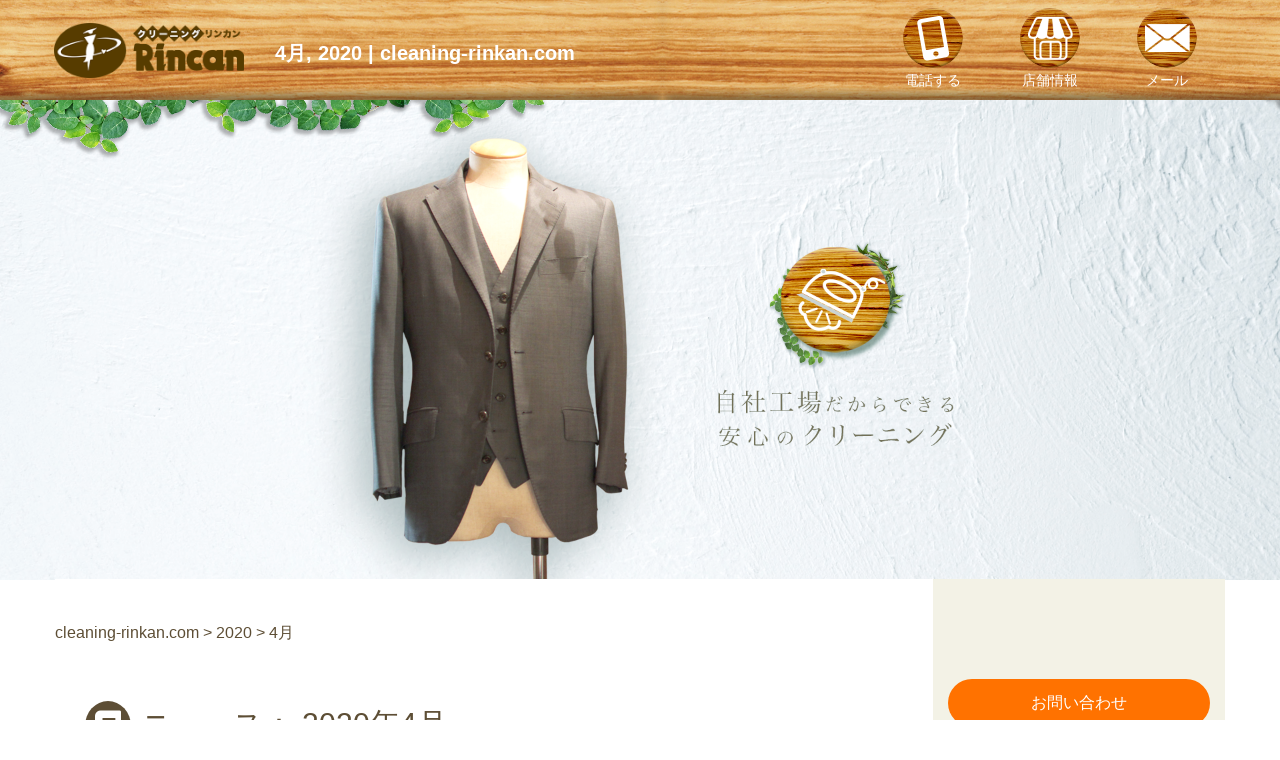

--- FILE ---
content_type: text/html; charset=UTF-8
request_url: https://cleaning-rinkan.com/2020/04
body_size: 9632
content:
<!DOCTYPE HTML>
  <html>
  <!--<html lang="ja">-->
<head prefix="og: http://ogp.me/ns# fb: http://ogp.me/ns/fb# article: http://ogp.me/ns/article#">
<meta charset="UTF-8">

<meta name="viewport" content="width=1800px,">
<link rel="amphtml" href="https://cleaning-rinkan.com/%e4%b8%ad%e5%a4%ae%e6%9e%97%e9%96%93%e3%81%a7%e5%ae%85%e9%85%8d%e3%82%af%e3%83%aa%e3%83%bc%e3%83%8b%e3%83%b3%e3%82%b0%e3%82%84%e3%81%a3%e3%81%a6%e3%81%84%e3%81%be%e3%81%99%ef%bc%81?amp=1">

<link rel="icon" href="/wp-content/themes/cleaningrinkan/favicon.ico">
<link rel="apple-touch-icon" href="/wp-content/themes/cleaningrinkan/smp-home-icon.png">
    <link rel="stylesheet" href="/wp-content/themes/cleaningrinkan/fontawesome/solid.min.css" type="text/css">
<link rel="stylesheet" href="/wp-content/themes/cleaningrinkan/css/bootstrap-reboot.css" type="text/css">
<link rel="stylesheet" href="/wp-content/themes/cleaningrinkan/css/layout/l-header.css" type="text/css">
<link rel="stylesheet" href="/wp-content/themes/cleaningrinkan/css/layout/l-sidebar.css" type="text/css">
<link rel="stylesheet" href="/wp-content/themes/cleaningrinkan/css/layout/layout.css" type="text/css">
<link rel="stylesheet" href="/wp-content/themes/cleaningrinkan/css/base/generic.css" type="text/css">
<link rel="stylesheet" href="/wp-content/themes/cleaningrinkan/css/block/block.css" type="text/css">
<link rel="stylesheet" href="/wp-content/themes/cleaningrinkan/css/block/button.css" type="text/css">
<link rel="stylesheet" href="/wp-content/themes/cleaningrinkan/css/block/heading.css" type="text/css">
<link rel="stylesheet" href="/wp-content/themes/cleaningrinkan/css/block/icon.css" type="text/css">
<link rel="stylesheet" href="/wp-content/themes/cleaningrinkan/css/block/table.css" type="text/css">
<link rel="stylesheet" href="/wp-content/themes/cleaningrinkan/css/block/img.css" type="text/css">
<link rel="stylesheet" href="/wp-content/themes/cleaningrinkan/css/layout/l-footer.css" type="text/css">
    <!-- ここからOGP -->
<!--<meta property="fb:app_id" content="" >--><!-- facebookと連動するときにID番号を設定する -->
<meta property="og:type" content="article" >
<meta property="og:url" content="http://cleaning-rinkan.com/2020/04" >
<meta property="og:title" content="cleaning-rinkan.com" >
<meta property="og:description" content="Just another WordPress site" >
<meta property="og:site_name" content="cleaning-rinkan.com" >
<meta property="og:image" content="/wp-content/themes/twentyten/images/" >
<!-- ここまでOGP -->
	<style>img:is([sizes="auto" i], [sizes^="auto," i]) { contain-intrinsic-size: 3000px 1500px }</style>
	
		<!-- All in One SEO 4.8.7 - aioseo.com -->
		<title>4月, 2020 | cleaning-rinkan.com</title>
	<meta name="robots" content="noindex, max-image-preview:large" />
	<link rel="canonical" href="https://cleaning-rinkan.com/2020/04" />
	<meta name="generator" content="All in One SEO (AIOSEO) 4.8.7" />
		<script type="application/ld+json" class="aioseo-schema">
			{"@context":"https:\/\/schema.org","@graph":[{"@type":"BreadcrumbList","@id":"https:\/\/cleaning-rinkan.com\/2020\/04#breadcrumblist","itemListElement":[{"@type":"ListItem","@id":"https:\/\/cleaning-rinkan.com#listItem","position":1,"name":"Home","item":"https:\/\/cleaning-rinkan.com","nextItem":{"@type":"ListItem","@id":"https:\/\/cleaning-rinkan.com\/2020#listItem","name":2020}},{"@type":"ListItem","@id":"https:\/\/cleaning-rinkan.com\/2020#listItem","position":2,"name":2020,"item":"https:\/\/cleaning-rinkan.com\/2020","nextItem":{"@type":"ListItem","@id":"https:\/\/cleaning-rinkan.com\/2020\/04#listItem","name":"04"},"previousItem":{"@type":"ListItem","@id":"https:\/\/cleaning-rinkan.com#listItem","name":"Home"}},{"@type":"ListItem","@id":"https:\/\/cleaning-rinkan.com\/2020\/04#listItem","position":3,"name":"04","previousItem":{"@type":"ListItem","@id":"https:\/\/cleaning-rinkan.com\/2020#listItem","name":2020}}]},{"@type":"CollectionPage","@id":"https:\/\/cleaning-rinkan.com\/2020\/04#collectionpage","url":"https:\/\/cleaning-rinkan.com\/2020\/04","name":"4\u6708, 2020 | cleaning-rinkan.com","inLanguage":"ja","isPartOf":{"@id":"https:\/\/cleaning-rinkan.com\/#website"},"breadcrumb":{"@id":"https:\/\/cleaning-rinkan.com\/2020\/04#breadcrumblist"}},{"@type":"Organization","@id":"https:\/\/cleaning-rinkan.com\/#organization","name":"cleaning-rinkan.com","description":"Just another WordPress site","url":"https:\/\/cleaning-rinkan.com\/"},{"@type":"WebSite","@id":"https:\/\/cleaning-rinkan.com\/#website","url":"https:\/\/cleaning-rinkan.com\/","name":"cleaning-rinkan.com","description":"Just another WordPress site","inLanguage":"ja","publisher":{"@id":"https:\/\/cleaning-rinkan.com\/#organization"}}]}
		</script>
		<!-- All in One SEO -->

<script type="text/javascript">
/* <![CDATA[ */
window._wpemojiSettings = {"baseUrl":"https:\/\/s.w.org\/images\/core\/emoji\/16.0.1\/72x72\/","ext":".png","svgUrl":false,"svgExt":".svg","source":{"concatemoji":"https:\/\/cleaning-rinkan.com\/wp-includes\/js\/wp-emoji-release.min.js?ver=6.8.3"}};
/*! This file is auto-generated */
!function(s,n){var o,i,e;function c(e){try{var t={supportTests:e,timestamp:(new Date).valueOf()};sessionStorage.setItem(o,JSON.stringify(t))}catch(e){}}function p(e,t,n){e.clearRect(0,0,e.canvas.width,e.canvas.height),e.fillText(t,0,0);var t=new Uint32Array(e.getImageData(0,0,e.canvas.width,e.canvas.height).data),a=(e.clearRect(0,0,e.canvas.width,e.canvas.height),e.fillText(n,0,0),new Uint32Array(e.getImageData(0,0,e.canvas.width,e.canvas.height).data));return t.every(function(e,t){return e===a[t]})}function u(e,t){e.clearRect(0,0,e.canvas.width,e.canvas.height),e.fillText(t,0,0);for(var n=e.getImageData(16,16,1,1),a=0;a<n.data.length;a++)if(0!==n.data[a])return!1;return!0}function f(e,t,n,a){switch(t){case"flag":return n(e,"\ud83c\udff3\ufe0f\u200d\u26a7\ufe0f","\ud83c\udff3\ufe0f\u200b\u26a7\ufe0f")?!1:!n(e,"\ud83c\udde8\ud83c\uddf6","\ud83c\udde8\u200b\ud83c\uddf6")&&!n(e,"\ud83c\udff4\udb40\udc67\udb40\udc62\udb40\udc65\udb40\udc6e\udb40\udc67\udb40\udc7f","\ud83c\udff4\u200b\udb40\udc67\u200b\udb40\udc62\u200b\udb40\udc65\u200b\udb40\udc6e\u200b\udb40\udc67\u200b\udb40\udc7f");case"emoji":return!a(e,"\ud83e\udedf")}return!1}function g(e,t,n,a){var r="undefined"!=typeof WorkerGlobalScope&&self instanceof WorkerGlobalScope?new OffscreenCanvas(300,150):s.createElement("canvas"),o=r.getContext("2d",{willReadFrequently:!0}),i=(o.textBaseline="top",o.font="600 32px Arial",{});return e.forEach(function(e){i[e]=t(o,e,n,a)}),i}function t(e){var t=s.createElement("script");t.src=e,t.defer=!0,s.head.appendChild(t)}"undefined"!=typeof Promise&&(o="wpEmojiSettingsSupports",i=["flag","emoji"],n.supports={everything:!0,everythingExceptFlag:!0},e=new Promise(function(e){s.addEventListener("DOMContentLoaded",e,{once:!0})}),new Promise(function(t){var n=function(){try{var e=JSON.parse(sessionStorage.getItem(o));if("object"==typeof e&&"number"==typeof e.timestamp&&(new Date).valueOf()<e.timestamp+604800&&"object"==typeof e.supportTests)return e.supportTests}catch(e){}return null}();if(!n){if("undefined"!=typeof Worker&&"undefined"!=typeof OffscreenCanvas&&"undefined"!=typeof URL&&URL.createObjectURL&&"undefined"!=typeof Blob)try{var e="postMessage("+g.toString()+"("+[JSON.stringify(i),f.toString(),p.toString(),u.toString()].join(",")+"));",a=new Blob([e],{type:"text/javascript"}),r=new Worker(URL.createObjectURL(a),{name:"wpTestEmojiSupports"});return void(r.onmessage=function(e){c(n=e.data),r.terminate(),t(n)})}catch(e){}c(n=g(i,f,p,u))}t(n)}).then(function(e){for(var t in e)n.supports[t]=e[t],n.supports.everything=n.supports.everything&&n.supports[t],"flag"!==t&&(n.supports.everythingExceptFlag=n.supports.everythingExceptFlag&&n.supports[t]);n.supports.everythingExceptFlag=n.supports.everythingExceptFlag&&!n.supports.flag,n.DOMReady=!1,n.readyCallback=function(){n.DOMReady=!0}}).then(function(){return e}).then(function(){var e;n.supports.everything||(n.readyCallback(),(e=n.source||{}).concatemoji?t(e.concatemoji):e.wpemoji&&e.twemoji&&(t(e.twemoji),t(e.wpemoji)))}))}((window,document),window._wpemojiSettings);
/* ]]> */
</script>
<style id='wp-emoji-styles-inline-css' type='text/css'>

	img.wp-smiley, img.emoji {
		display: inline !important;
		border: none !important;
		box-shadow: none !important;
		height: 1em !important;
		width: 1em !important;
		margin: 0 0.07em !important;
		vertical-align: -0.1em !important;
		background: none !important;
		padding: 0 !important;
	}
</style>
<link rel='stylesheet' id='wp-block-library-css' href='https://cleaning-rinkan.com/wp-includes/css/dist/block-library/style.min.css?ver=6.8.3' onload='this.media=&#39;all&#39;' type='text/css' media='all' />
<style id='classic-theme-styles-inline-css' type='text/css'>
/*! This file is auto-generated */
.wp-block-button__link{color:#fff;background-color:#32373c;border-radius:9999px;box-shadow:none;text-decoration:none;padding:calc(.667em + 2px) calc(1.333em + 2px);font-size:1.125em}.wp-block-file__button{background:#32373c;color:#fff;text-decoration:none}
</style>
<style id='global-styles-inline-css' type='text/css'>
:root{--wp--preset--aspect-ratio--square: 1;--wp--preset--aspect-ratio--4-3: 4/3;--wp--preset--aspect-ratio--3-4: 3/4;--wp--preset--aspect-ratio--3-2: 3/2;--wp--preset--aspect-ratio--2-3: 2/3;--wp--preset--aspect-ratio--16-9: 16/9;--wp--preset--aspect-ratio--9-16: 9/16;--wp--preset--color--black: #000000;--wp--preset--color--cyan-bluish-gray: #abb8c3;--wp--preset--color--white: #ffffff;--wp--preset--color--pale-pink: #f78da7;--wp--preset--color--vivid-red: #cf2e2e;--wp--preset--color--luminous-vivid-orange: #ff6900;--wp--preset--color--luminous-vivid-amber: #fcb900;--wp--preset--color--light-green-cyan: #7bdcb5;--wp--preset--color--vivid-green-cyan: #00d084;--wp--preset--color--pale-cyan-blue: #8ed1fc;--wp--preset--color--vivid-cyan-blue: #0693e3;--wp--preset--color--vivid-purple: #9b51e0;--wp--preset--gradient--vivid-cyan-blue-to-vivid-purple: linear-gradient(135deg,rgba(6,147,227,1) 0%,rgb(155,81,224) 100%);--wp--preset--gradient--light-green-cyan-to-vivid-green-cyan: linear-gradient(135deg,rgb(122,220,180) 0%,rgb(0,208,130) 100%);--wp--preset--gradient--luminous-vivid-amber-to-luminous-vivid-orange: linear-gradient(135deg,rgba(252,185,0,1) 0%,rgba(255,105,0,1) 100%);--wp--preset--gradient--luminous-vivid-orange-to-vivid-red: linear-gradient(135deg,rgba(255,105,0,1) 0%,rgb(207,46,46) 100%);--wp--preset--gradient--very-light-gray-to-cyan-bluish-gray: linear-gradient(135deg,rgb(238,238,238) 0%,rgb(169,184,195) 100%);--wp--preset--gradient--cool-to-warm-spectrum: linear-gradient(135deg,rgb(74,234,220) 0%,rgb(151,120,209) 20%,rgb(207,42,186) 40%,rgb(238,44,130) 60%,rgb(251,105,98) 80%,rgb(254,248,76) 100%);--wp--preset--gradient--blush-light-purple: linear-gradient(135deg,rgb(255,206,236) 0%,rgb(152,150,240) 100%);--wp--preset--gradient--blush-bordeaux: linear-gradient(135deg,rgb(254,205,165) 0%,rgb(254,45,45) 50%,rgb(107,0,62) 100%);--wp--preset--gradient--luminous-dusk: linear-gradient(135deg,rgb(255,203,112) 0%,rgb(199,81,192) 50%,rgb(65,88,208) 100%);--wp--preset--gradient--pale-ocean: linear-gradient(135deg,rgb(255,245,203) 0%,rgb(182,227,212) 50%,rgb(51,167,181) 100%);--wp--preset--gradient--electric-grass: linear-gradient(135deg,rgb(202,248,128) 0%,rgb(113,206,126) 100%);--wp--preset--gradient--midnight: linear-gradient(135deg,rgb(2,3,129) 0%,rgb(40,116,252) 100%);--wp--preset--font-size--small: 13px;--wp--preset--font-size--medium: 20px;--wp--preset--font-size--large: 36px;--wp--preset--font-size--x-large: 42px;--wp--preset--spacing--20: 0.44rem;--wp--preset--spacing--30: 0.67rem;--wp--preset--spacing--40: 1rem;--wp--preset--spacing--50: 1.5rem;--wp--preset--spacing--60: 2.25rem;--wp--preset--spacing--70: 3.38rem;--wp--preset--spacing--80: 5.06rem;--wp--preset--shadow--natural: 6px 6px 9px rgba(0, 0, 0, 0.2);--wp--preset--shadow--deep: 12px 12px 50px rgba(0, 0, 0, 0.4);--wp--preset--shadow--sharp: 6px 6px 0px rgba(0, 0, 0, 0.2);--wp--preset--shadow--outlined: 6px 6px 0px -3px rgba(255, 255, 255, 1), 6px 6px rgba(0, 0, 0, 1);--wp--preset--shadow--crisp: 6px 6px 0px rgba(0, 0, 0, 1);}:where(.is-layout-flex){gap: 0.5em;}:where(.is-layout-grid){gap: 0.5em;}body .is-layout-flex{display: flex;}.is-layout-flex{flex-wrap: wrap;align-items: center;}.is-layout-flex > :is(*, div){margin: 0;}body .is-layout-grid{display: grid;}.is-layout-grid > :is(*, div){margin: 0;}:where(.wp-block-columns.is-layout-flex){gap: 2em;}:where(.wp-block-columns.is-layout-grid){gap: 2em;}:where(.wp-block-post-template.is-layout-flex){gap: 1.25em;}:where(.wp-block-post-template.is-layout-grid){gap: 1.25em;}.has-black-color{color: var(--wp--preset--color--black) !important;}.has-cyan-bluish-gray-color{color: var(--wp--preset--color--cyan-bluish-gray) !important;}.has-white-color{color: var(--wp--preset--color--white) !important;}.has-pale-pink-color{color: var(--wp--preset--color--pale-pink) !important;}.has-vivid-red-color{color: var(--wp--preset--color--vivid-red) !important;}.has-luminous-vivid-orange-color{color: var(--wp--preset--color--luminous-vivid-orange) !important;}.has-luminous-vivid-amber-color{color: var(--wp--preset--color--luminous-vivid-amber) !important;}.has-light-green-cyan-color{color: var(--wp--preset--color--light-green-cyan) !important;}.has-vivid-green-cyan-color{color: var(--wp--preset--color--vivid-green-cyan) !important;}.has-pale-cyan-blue-color{color: var(--wp--preset--color--pale-cyan-blue) !important;}.has-vivid-cyan-blue-color{color: var(--wp--preset--color--vivid-cyan-blue) !important;}.has-vivid-purple-color{color: var(--wp--preset--color--vivid-purple) !important;}.has-black-background-color{background-color: var(--wp--preset--color--black) !important;}.has-cyan-bluish-gray-background-color{background-color: var(--wp--preset--color--cyan-bluish-gray) !important;}.has-white-background-color{background-color: var(--wp--preset--color--white) !important;}.has-pale-pink-background-color{background-color: var(--wp--preset--color--pale-pink) !important;}.has-vivid-red-background-color{background-color: var(--wp--preset--color--vivid-red) !important;}.has-luminous-vivid-orange-background-color{background-color: var(--wp--preset--color--luminous-vivid-orange) !important;}.has-luminous-vivid-amber-background-color{background-color: var(--wp--preset--color--luminous-vivid-amber) !important;}.has-light-green-cyan-background-color{background-color: var(--wp--preset--color--light-green-cyan) !important;}.has-vivid-green-cyan-background-color{background-color: var(--wp--preset--color--vivid-green-cyan) !important;}.has-pale-cyan-blue-background-color{background-color: var(--wp--preset--color--pale-cyan-blue) !important;}.has-vivid-cyan-blue-background-color{background-color: var(--wp--preset--color--vivid-cyan-blue) !important;}.has-vivid-purple-background-color{background-color: var(--wp--preset--color--vivid-purple) !important;}.has-black-border-color{border-color: var(--wp--preset--color--black) !important;}.has-cyan-bluish-gray-border-color{border-color: var(--wp--preset--color--cyan-bluish-gray) !important;}.has-white-border-color{border-color: var(--wp--preset--color--white) !important;}.has-pale-pink-border-color{border-color: var(--wp--preset--color--pale-pink) !important;}.has-vivid-red-border-color{border-color: var(--wp--preset--color--vivid-red) !important;}.has-luminous-vivid-orange-border-color{border-color: var(--wp--preset--color--luminous-vivid-orange) !important;}.has-luminous-vivid-amber-border-color{border-color: var(--wp--preset--color--luminous-vivid-amber) !important;}.has-light-green-cyan-border-color{border-color: var(--wp--preset--color--light-green-cyan) !important;}.has-vivid-green-cyan-border-color{border-color: var(--wp--preset--color--vivid-green-cyan) !important;}.has-pale-cyan-blue-border-color{border-color: var(--wp--preset--color--pale-cyan-blue) !important;}.has-vivid-cyan-blue-border-color{border-color: var(--wp--preset--color--vivid-cyan-blue) !important;}.has-vivid-purple-border-color{border-color: var(--wp--preset--color--vivid-purple) !important;}.has-vivid-cyan-blue-to-vivid-purple-gradient-background{background: var(--wp--preset--gradient--vivid-cyan-blue-to-vivid-purple) !important;}.has-light-green-cyan-to-vivid-green-cyan-gradient-background{background: var(--wp--preset--gradient--light-green-cyan-to-vivid-green-cyan) !important;}.has-luminous-vivid-amber-to-luminous-vivid-orange-gradient-background{background: var(--wp--preset--gradient--luminous-vivid-amber-to-luminous-vivid-orange) !important;}.has-luminous-vivid-orange-to-vivid-red-gradient-background{background: var(--wp--preset--gradient--luminous-vivid-orange-to-vivid-red) !important;}.has-very-light-gray-to-cyan-bluish-gray-gradient-background{background: var(--wp--preset--gradient--very-light-gray-to-cyan-bluish-gray) !important;}.has-cool-to-warm-spectrum-gradient-background{background: var(--wp--preset--gradient--cool-to-warm-spectrum) !important;}.has-blush-light-purple-gradient-background{background: var(--wp--preset--gradient--blush-light-purple) !important;}.has-blush-bordeaux-gradient-background{background: var(--wp--preset--gradient--blush-bordeaux) !important;}.has-luminous-dusk-gradient-background{background: var(--wp--preset--gradient--luminous-dusk) !important;}.has-pale-ocean-gradient-background{background: var(--wp--preset--gradient--pale-ocean) !important;}.has-electric-grass-gradient-background{background: var(--wp--preset--gradient--electric-grass) !important;}.has-midnight-gradient-background{background: var(--wp--preset--gradient--midnight) !important;}.has-small-font-size{font-size: var(--wp--preset--font-size--small) !important;}.has-medium-font-size{font-size: var(--wp--preset--font-size--medium) !important;}.has-large-font-size{font-size: var(--wp--preset--font-size--large) !important;}.has-x-large-font-size{font-size: var(--wp--preset--font-size--x-large) !important;}
:where(.wp-block-post-template.is-layout-flex){gap: 1.25em;}:where(.wp-block-post-template.is-layout-grid){gap: 1.25em;}
:where(.wp-block-columns.is-layout-flex){gap: 2em;}:where(.wp-block-columns.is-layout-grid){gap: 2em;}
:root :where(.wp-block-pullquote){font-size: 1.5em;line-height: 1.6;}
</style>
<link rel='stylesheet' id='axScrollToTop-css' href='https://cleaning-rinkan.com/wp-content/plugins/ax-scrollto-top/ax-scrollto-top.css?ver=1.0.0' onload='this.media=&#39;all&#39;' type='text/css' media='all' />
<script type="text/javascript" src="https://cleaning-rinkan.com/wp-includes/js/jquery/jquery.min.js?ver=3.7.1" id="jquery-core-js"></script>
<script type="text/javascript" src="https://cleaning-rinkan.com/wp-includes/js/jquery/jquery-migrate.min.js?ver=3.4.1&quot; defer charset=&quot;UTF-8" id="jquery-migrate-js"></script>
<style type="text/css">.broken_link, a.broken_link {
	text-decoration: line-through;
}</style>    <script src="/wp-content/themes/cleaningrinkan/js/fontawesome-makedsite.js" crossorigin="anonymous"></script>
</head>
  <body class="archive date wp-theme-cleaningrinkan"><script>
   (function(i,s,o,g,r,a,m){i['GoogleAnalyticsObject']=r;i[r]=i[r]||function(){
   (i[r].q=i[r].q||[]).push(arguments)},i[r].l=1*new Date();a=s.createElement(o),
   m=s.getElementsByTagName(o)[0];a.async=1;a.src=g;m.parentNode.insertBefore(a,m)
   })(window,document,'script','https://www.google-analytics.com/analytics.js','ga');

   ga('create', 'UA-39748009-1', 'auto');
   ga('send', 'pageview');
 </script><!-- Google tag (gtag.js) -->
<script async src='https://www.googletagmanager.com/gtag/js?id=G-GB5371Z8K9'></script>
<script>
window.dataLayer = window.dataLayer || [];
  function gtag(){dataLayer.push(arguments);}
  gtag('js', new Date());

  gtag('config', 'G-GB5371Z8K9');
</script>  <div id="fb-root"></div>
  <header class="header">
      <div class="container">
          <div class="row headerTopLayout">
              <div class="headerLeft">
				                        <a href="/" class="headerLeft-rogo EquallyLieSideBySide">
                          <img src="/wp-content/themes/cleaningrinkan/images/rogo-brown216x63.png" alt="クリーニングリンカン" title="クリーニングリンカン" width="277">
                      </a>
                      <div class="TopHeaderWrap">
                        <h1 class="heada-shop-information">
						    							    4月, 2020 | cleaning-rinkan.com						                            </h1>
                      </div>
                      <button id="SmpMenu"><i class="fa fa-bars fa-2x" aria-hidden="true"></i></button>
				                </div>
              <div class="header-headerIcons EquallyLieSideBySide">
                  <a href="tel:0462768510" title="電話する" class="TopIcon headerTopLayout-phoneIcon"><button class="IconBack"><i class="fas fa-mobile-alt fa-3x"></i></button>電話する</a>
                  <a href="/%e4%bc%9a%e7%a4%be%e6%a6%82%e8%a6%81.html" title="会社概要ページ" class="TopIcon"><button class="IconBack"><i class="headerTopLayout-shopIcon"></i></button>店舗情報</a>
                  <a href="/%E3%81%8A%E5%95%8F%E3%81%84%E5%90%88%E3%82%8F%E3%81%9B.html" title="お問い合わせページ" class="TopIcon"><button class="IconBack"><i class="headerTopLayout-mailIcon"></i></button>メール</a>
              </div>
          </div>
      </div>
<!--	  -->  </header>
          <div class="HeadaImage HeadaImage--SmpVertical" id="HeadaImageId">
              <div id="slide">
                        <ul class="slide">
                            <li><img src="https://cleaning-rinkan.com/wp-content/themes/cleaningrinkan/images/heada-app-smp.jpg" alt="クリーニングリンカンヘッダイメージ" width="100%"></li></ul></div>          </div>
     <!--          </header>-->
<!--          <div class="HeadaImage" id="HeadaImageId">-->
              <!--          </div>-->
        <div class="container" id="maincontainer">
      <div id="mainopenclose" class="row">

<main class="container row">
    
<aside class="widget-area sidebar col-sm-3">
    <button class="ContactButton">
        <a href="/お問い合わせ.html">お問い合わせ</a>
    </button>
    <ul class="sidebar-Widget">
	    <li id="search-2" class="widget widget_search"><form role="search" method="get" id="searchform" class="searchform" action="https://cleaning-rinkan.com/">
				<div>
					<label class="screen-reader-text" for="s">検索:</label>
					<input type="text" value="" name="s" id="s" />
					<input type="submit" id="searchsubmit" value="検索" />
				</div>
			</form></li>
<li id="nav_menu-2" class="widget widget_nav_menu"><div class="menu-menu-1-container"><ul id="menu-menu-1" class="menu"><li id="menu-item-509" class="menu-item menu-item-type-post_type menu-item-object-page menu-item-home menu-item-509"><a href="https://cleaning-rinkan.com/">トップページ</a></li>
<li id="menu-item-514" class="menu-item menu-item-type-post_type menu-item-object-page menu-item-514"><a href="https://cleaning-rinkan.com/%e3%83%9d%e3%82%a4%e3%83%b3%e3%83%88%e4%bc%9a%e5%93%a1.html">ポイント会員</a></li>
<li id="menu-item-511" class="menu-item menu-item-type-post_type menu-item-object-page menu-item-511"><a href="https://cleaning-rinkan.com/%e3%82%af%e3%83%aa%e3%83%bc%e3%83%8b%e3%83%b3%e3%82%b0%e6%96%99%e9%87%91%e8%a1%a8.html">クリーニング料金表</a></li>
<li id="menu-item-515" class="menu-item menu-item-type-post_type menu-item-object-page menu-item-515"><a href="https://cleaning-rinkan.com/%e3%83%a1%e3%83%b3%e3%83%86%e3%83%8a%e3%83%b3%e3%82%b9%e6%96%99%e9%87%91%e8%a1%a8.html">メンテナンス料金表</a></li>
<li id="menu-item-518" class="menu-item menu-item-type-post_type menu-item-object-page menu-item-518"><a href="https://cleaning-rinkan.com/%e4%bf%9d%e7%ae%a1%ef%bc%8f%e5%ae%85%e9%85%8d%ef%bc%8f%e7%89%b9%e6%ae%8a%e5%8a%a0%e5%b7%a5.html">保管／宅配／特殊加工</a></li>
<li id="menu-item-513" class="menu-item menu-item-type-post_type menu-item-object-page menu-item-513"><a href="https://cleaning-rinkan.com/%e3%83%96%e3%83%ad%e3%82%b0.html">ブログ</a></li>
<li id="menu-item-510" class="menu-item menu-item-type-post_type menu-item-object-page menu-item-510"><a href="https://cleaning-rinkan.com/%e3%81%8a%e5%95%8f%e3%81%84%e5%90%88%e3%82%8f%e3%81%9b.html">お問い合わせ</a></li>
<li id="menu-item-517" class="menu-item menu-item-type-post_type menu-item-object-page menu-item-517"><a href="https://cleaning-rinkan.com/%e4%bc%9a%e7%a4%be%e6%a6%82%e8%a6%81.html">会社概要</a></li>
</ul></div></li>

		<li id="recent-posts-2" class="widget widget_recent_entries">
		<h2 class="widgettitle">最近の投稿</h2>

		<ul>
											<li>
					<a href="https://cleaning-rinkan.com/%e8%87%a8%e6%99%82%e4%bc%91%e6%a5%ad%e3%81%ae%e3%81%8a%e7%9f%a5%e3%82%89%e3%81%9b%e3%80%82-5">臨時休業のお知らせ。</a>
									</li>
											<li>
					<a href="https://cleaning-rinkan.com/2025%e5%a4%8f%e5%ad%a3%e4%bc%91%e6%a5%ad%e3%81%ae%e3%81%8a%e7%9f%a5%e3%82%89%e3%81%9b">2025夏季休業のお知らせ</a>
									</li>
											<li>
					<a href="https://cleaning-rinkan.com/%e3%81%8a%e7%9b%86%e4%bc%91%e3%81%bf%e3%81%ae%e3%81%8a%e7%9f%a5%e3%82%89%e3%81%9b%e3%80%82-3">お盆休みのお知らせ。</a>
									</li>
											<li>
					<a href="https://cleaning-rinkan.com/%e3%82%b4%e3%83%bc%e3%83%ab%e3%83%87%e3%83%b3%e3%82%a6%e3%82%a4%e3%83%bc%e3%82%af%e5%96%b6%e6%a5%ad%e6%97%a5%e3%81%ae%e3%81%8a%e7%9f%a5%e3%82%89%e3%81%9b%e3%80%82">ゴールデンウイーク営業日のお知らせ。</a>
									</li>
											<li>
					<a href="https://cleaning-rinkan.com/%e8%a1%a3%e6%9b%bf%e3%81%88%e3%82%bb%e3%83%bc%e3%83%ab%e9%96%8b%e5%82%ac%e4%b8%ad%ef%bc%81">衣替えセール開催中！</a>
									</li>
					</ul>

		</li>
<li id="archives-2" class="widget widget_archive"><h2 class="widgettitle">アーカイブ</h2>

			<ul>
					<li><a href='https://cleaning-rinkan.com/2025/08'>2025年8月</a></li>
	<li><a href='https://cleaning-rinkan.com/2025/07'>2025年7月</a></li>
	<li><a href='https://cleaning-rinkan.com/2025/04'>2025年4月</a></li>
	<li><a href='https://cleaning-rinkan.com/2024/10'>2024年10月</a></li>
	<li><a href='https://cleaning-rinkan.com/2024/03'>2024年3月</a></li>
	<li><a href='https://cleaning-rinkan.com/2024/01'>2024年1月</a></li>
	<li><a href='https://cleaning-rinkan.com/2023/10'>2023年10月</a></li>
	<li><a href='https://cleaning-rinkan.com/2023/03'>2023年3月</a></li>
	<li><a href='https://cleaning-rinkan.com/2021/07'>2021年7月</a></li>
	<li><a href='https://cleaning-rinkan.com/2021/06'>2021年6月</a></li>
	<li><a href='https://cleaning-rinkan.com/2021/04'>2021年4月</a></li>
	<li><a href='https://cleaning-rinkan.com/2020/12'>2020年12月</a></li>
	<li><a href='https://cleaning-rinkan.com/2020/11'>2020年11月</a></li>
	<li><a href='https://cleaning-rinkan.com/2020/09'>2020年9月</a></li>
	<li><a href='https://cleaning-rinkan.com/2020/08'>2020年8月</a></li>
	<li><a href='https://cleaning-rinkan.com/2020/07'>2020年7月</a></li>
	<li><a href='https://cleaning-rinkan.com/2020/06'>2020年6月</a></li>
	<li><a href='https://cleaning-rinkan.com/2020/05'>2020年5月</a></li>
	<li><a href='https://cleaning-rinkan.com/2020/04' aria-current="page">2020年4月</a></li>
	<li><a href='https://cleaning-rinkan.com/2019/08'>2019年8月</a></li>
	<li><a href='https://cleaning-rinkan.com/2019/02'>2019年2月</a></li>
	<li><a href='https://cleaning-rinkan.com/2017/07'>2017年7月</a></li>
	<li><a href='https://cleaning-rinkan.com/2015/09'>2015年9月</a></li>
	<li><a href='https://cleaning-rinkan.com/2015/01'>2015年1月</a></li>
	<li><a href='https://cleaning-rinkan.com/2014/10'>2014年10月</a></li>
	<li><a href='https://cleaning-rinkan.com/2014/09'>2014年9月</a></li>
	<li><a href='https://cleaning-rinkan.com/2014/07'>2014年7月</a></li>
	<li><a href='https://cleaning-rinkan.com/2014/06'>2014年6月</a></li>
	<li><a href='https://cleaning-rinkan.com/2014/05'>2014年5月</a></li>
	<li><a href='https://cleaning-rinkan.com/2014/04'>2014年4月</a></li>
	<li><a href='https://cleaning-rinkan.com/2013/12'>2013年12月</a></li>
	<li><a href='https://cleaning-rinkan.com/2013/10'>2013年10月</a></li>
	<li><a href='https://cleaning-rinkan.com/2013/09'>2013年9月</a></li>
	<li><a href='https://cleaning-rinkan.com/2013/08'>2013年8月</a></li>
	<li><a href='https://cleaning-rinkan.com/2013/02'>2013年2月</a></li>
			</ul>

			</li>
<li id="categories-2" class="widget widget_categories"><h2 class="widgettitle">カテゴリー</h2>

			<ul>
					<li class="cat-item cat-item-3"><a href="https://cleaning-rinkan.com/category/%e4%bf%9d%e7%ae%a1%e3%82%b5%e3%83%bc%e3%83%93%e3%82%b9">保管サービス</a>
</li>
	<li class="cat-item cat-item-1"><a href="https://cleaning-rinkan.com/category/%e6%9c%aa%e5%88%86%e9%a1%9e">未分類</a>
</li>
			</ul>

			</li>
    </ul>
</aside><!-- #secondary -->
<div id="content-inner" class="col-sm-9">
<div class="breadcrumbs"><!-- Breadcrumb NavXT 7.4.1 -->
<span property="itemListElement" typeof="ListItem"><a property="item" typeof="WebPage" title="Go to cleaning-rinkan.com." href="https://cleaning-rinkan.com" class="home" ><span property="name">cleaning-rinkan.com</span></a><meta property="position" content="1"></span> &gt; <span property="itemListElement" typeof="ListItem"><a property="item" typeof="WebPage" title="Go to the 2020 archives." href="https://cleaning-rinkan.com/2020" class="archive date-year" ><span property="name">2020</span></a><meta property="position" content="2"></span> &gt; <span property="itemListElement" typeof="ListItem"><span property="name" class="archive date-month current-item">4月</span><meta property="url" content="https://cleaning-rinkan.com/2020/04"><meta property="position" content="3"></span></div>
    <section>
        <article class="PageMainContentsMargin">

<h2 class="BookIconH2">ニュース：
2020年4月</h2>


<div class="newspost">
<h2>
<a href="https://cleaning-rinkan.com/%e4%b8%ad%e5%a4%ae%e6%9e%97%e9%96%93%e3%81%a7%e5%ae%85%e9%85%8d%e3%82%af%e3%83%aa%e3%83%bc%e3%83%8b%e3%83%b3%e3%82%b0%e3%82%84%e3%81%a3%e3%81%a6%e3%81%84%e3%81%be%e3%81%99%ef%bc%81">中央林間で宅配クリーニングやっています！</a>
<span>（2020年04月24日）</span>
</h2>
    <img src="https://cleaning-rinkan.com/wp-content/uploads/2022/11/8cd0b0892291c4b042774c0d006c0b3b.jpg" width="100%" class="newspost-singleFirstImg" /><p>中央林間で宅配クリーニングをお探しならクリーニングリンカンまでお気軽にお問い合わせください！ 宅配エリア（地域）は中央林間、南林間、大和市全域。 受付時間は朝9時から夜8時までです。布団やカーペット、カーテンなどの大型商 [&hellip;]</p>
</div>


<div class="prevnext">
<p class="prev"></p>
<p class="next"></p>
</div>
        </article>
    </section>
</div>

</main>

</div><!--close#mainopenclose-->
</div><!--close#maincontainer-->
<footer class="Footer">
    <div class="foot-upper EquallyLieSideBySideSpaceBetweenAlignItemsCenter">
        <a class="Footer-rogo" href="/" title="クリーニングリンカン">
                                <img src="/wp-content/themes/cleaningrinkan/images/rogo-brown216x63.png" alt="クリーニングリンカンロゴ" width="70%">
                        </a>
        <div class="foot-upperLeft">
<!--            <div class="header-headerIcons EquallyLieSideBySide">-->
<!--                <a href="tel:0462768510" title="電話する" class="TopIcon headerTopLayout-phoneIcon"><button class="IconBack"><i class="fas fa-mobile-alt fa-3x"></i></button>電話する</a>-->
<!--                <a href="/%e4%bc%9a%e7%a4%be%e6%a6%82%e8%a6%81.html" title="会社概要ページ" class="TopIcon"><button class="IconBack"><i class="headerTopLayout-shopIcon"></i></button>店舗情報</a>-->
<!--                <a href="/%E3%81%8A%E5%95%8F%E3%81%84%E5%90%88%E3%82%8F%E3%81%9B.html" title="お問い合わせページ" class="TopIcon"><button class="IconBack"><i class="headerTopLayout-mailIcon"></i></button>メール</a>-->
<!--        </div>-->
            <h3>クリーニングリンカン中央林間店</h3>
            <p class="foot-companyInformation">
                〒242-0007 神奈川県大和市中央林間4丁目11-14<br>
                <a href="tel:0462768510">問い合わせ：046-276-8510</a><br>
                営業時間：9:00 〜 20:00 定休日：火曜日<br>
            </p>
            <hr>
            <h3>クリーニングリンカン南林間店</h3>
            <p class="foot-companyInformation">
                〒242-0006 神奈川県大和市南林間１丁目８−１６<br>
                営業時間：9:00 〜 19:00 定休日：火曜日<br>
            </p>
        </div>
        <div class="foot-upperRight">
<!--            <a href="" title="クリーニングリンカン営業時間｜電話番号" class="allShopBtn"  href="/お問い合わせ.html"><i class="fa fa-clock-o" aria-hidden="true"></i>営業時間｜<i class="fa fa-mobile" aria-hidden="true"></i>電話番号を見る</a>-->
<!--            <a href="/お問い合わせ.html" title="お問い合わせボタン" class="allShopBtn"><i class="fa fa-envelope" aria-hidden="true"></i>お問い合わせ</a>-->
          <a href="https://www.cleaning-maintenance-ba.com/%E3%82%AF%E3%83%AA%E3%83%BC%E3%83%8B%E3%83%B3%E3%82%B0%E3%83%AA%E3%83%B3%E3%82%AB%E3%83%B3/" class="footerBAsiteBanner">
                                        <img src="/wp-content/themes/cleaningrinkan/images/ba234-65.jpg" alt="クリーニングリンカンの事例一覧" width="234" height="65">
                                        <br>クリーニングリンカンの事例一覧を見る

            </a>
        </div>
    </div>
    <div class="Footer-copyright">
        <span>Copyright &copy; cleaning-rinkan.com, All Rights Reserved.</span>
    </div>
</footer>
    <script type="speculationrules">
{"prefetch":[{"source":"document","where":{"and":[{"href_matches":"\/*"},{"not":{"href_matches":["\/wp-*.php","\/wp-admin\/*","\/wp-content\/uploads\/*","\/wp-content\/*","\/wp-content\/plugins\/*","\/wp-content\/themes\/cleaningrinkan\/*","\/*\\?(.+)"]}},{"not":{"selector_matches":"a[rel~=\"nofollow\"]"}},{"not":{"selector_matches":".no-prefetch, .no-prefetch a"}}]},"eagerness":"conservative"}]}
</script>
<script src='https://ajax.googleapis.com/ajax/libs/jquery/3.3.1/jquery.min.js' defer></script><script type='text/javascript' src='/wp-content/themes/cleaningrinkan/js/min.js' defer></script><script type="text/javascript" src="https://cleaning-rinkan.com/wp-content/plugins/ax-scrollto-top/js/ax-scrollto-top.js?ver=1.0.0&quot; defer charset=&quot;UTF-8" id="axScrollUp-js"></script>
<script type="text/javascript" src="https://www.google.com/recaptcha/api.js?render=6LdMfe0UAAAAAM5OSvz8lpKPlWPceE06V7mqx9M7&amp;ver=3.0&quot; defer charset=&quot;UTF-8" id="google-recaptcha-js"></script>
<script type="text/javascript" src="https://cleaning-rinkan.com/wp-includes/js/dist/vendor/wp-polyfill.min.js?ver=3.15.0&quot; defer charset=&quot;UTF-8" id="wp-polyfill-js"></script>
<script type="text/javascript" id="wpcf7-recaptcha-js-before">
/* <![CDATA[ */
var wpcf7_recaptcha = {
    "sitekey": "6LdMfe0UAAAAAM5OSvz8lpKPlWPceE06V7mqx9M7",
    "actions": {
        "homepage": "homepage",
        "contactform": "contactform"
    }
};
/* ]]> */
</script>
<script type="text/javascript" src="https://cleaning-rinkan.com/wp-content/plugins/contact-form-7/modules/recaptcha/index.js?ver=6.1.1" id="wpcf7-recaptcha-js"></script>
<a href="#" id="axScrollTo" class="axScrollToTop" ><img src="https://cleaning-rinkan.com/wp-content/plugins/ax-scrollto-top/images/1.png"></a></body>
</html>

--- FILE ---
content_type: text/html; charset=utf-8
request_url: https://www.google.com/recaptcha/api2/anchor?ar=1&k=6LdMfe0UAAAAAM5OSvz8lpKPlWPceE06V7mqx9M7&co=aHR0cHM6Ly9jbGVhbmluZy1yaW5rYW4uY29tOjQ0Mw..&hl=en&v=TkacYOdEJbdB_JjX802TMer9&size=invisible&anchor-ms=20000&execute-ms=15000&cb=l9rcpyh7zqba
body_size: 45237
content:
<!DOCTYPE HTML><html dir="ltr" lang="en"><head><meta http-equiv="Content-Type" content="text/html; charset=UTF-8">
<meta http-equiv="X-UA-Compatible" content="IE=edge">
<title>reCAPTCHA</title>
<style type="text/css">
/* cyrillic-ext */
@font-face {
  font-family: 'Roboto';
  font-style: normal;
  font-weight: 400;
  src: url(//fonts.gstatic.com/s/roboto/v18/KFOmCnqEu92Fr1Mu72xKKTU1Kvnz.woff2) format('woff2');
  unicode-range: U+0460-052F, U+1C80-1C8A, U+20B4, U+2DE0-2DFF, U+A640-A69F, U+FE2E-FE2F;
}
/* cyrillic */
@font-face {
  font-family: 'Roboto';
  font-style: normal;
  font-weight: 400;
  src: url(//fonts.gstatic.com/s/roboto/v18/KFOmCnqEu92Fr1Mu5mxKKTU1Kvnz.woff2) format('woff2');
  unicode-range: U+0301, U+0400-045F, U+0490-0491, U+04B0-04B1, U+2116;
}
/* greek-ext */
@font-face {
  font-family: 'Roboto';
  font-style: normal;
  font-weight: 400;
  src: url(//fonts.gstatic.com/s/roboto/v18/KFOmCnqEu92Fr1Mu7mxKKTU1Kvnz.woff2) format('woff2');
  unicode-range: U+1F00-1FFF;
}
/* greek */
@font-face {
  font-family: 'Roboto';
  font-style: normal;
  font-weight: 400;
  src: url(//fonts.gstatic.com/s/roboto/v18/KFOmCnqEu92Fr1Mu4WxKKTU1Kvnz.woff2) format('woff2');
  unicode-range: U+0370-0377, U+037A-037F, U+0384-038A, U+038C, U+038E-03A1, U+03A3-03FF;
}
/* vietnamese */
@font-face {
  font-family: 'Roboto';
  font-style: normal;
  font-weight: 400;
  src: url(//fonts.gstatic.com/s/roboto/v18/KFOmCnqEu92Fr1Mu7WxKKTU1Kvnz.woff2) format('woff2');
  unicode-range: U+0102-0103, U+0110-0111, U+0128-0129, U+0168-0169, U+01A0-01A1, U+01AF-01B0, U+0300-0301, U+0303-0304, U+0308-0309, U+0323, U+0329, U+1EA0-1EF9, U+20AB;
}
/* latin-ext */
@font-face {
  font-family: 'Roboto';
  font-style: normal;
  font-weight: 400;
  src: url(//fonts.gstatic.com/s/roboto/v18/KFOmCnqEu92Fr1Mu7GxKKTU1Kvnz.woff2) format('woff2');
  unicode-range: U+0100-02BA, U+02BD-02C5, U+02C7-02CC, U+02CE-02D7, U+02DD-02FF, U+0304, U+0308, U+0329, U+1D00-1DBF, U+1E00-1E9F, U+1EF2-1EFF, U+2020, U+20A0-20AB, U+20AD-20C0, U+2113, U+2C60-2C7F, U+A720-A7FF;
}
/* latin */
@font-face {
  font-family: 'Roboto';
  font-style: normal;
  font-weight: 400;
  src: url(//fonts.gstatic.com/s/roboto/v18/KFOmCnqEu92Fr1Mu4mxKKTU1Kg.woff2) format('woff2');
  unicode-range: U+0000-00FF, U+0131, U+0152-0153, U+02BB-02BC, U+02C6, U+02DA, U+02DC, U+0304, U+0308, U+0329, U+2000-206F, U+20AC, U+2122, U+2191, U+2193, U+2212, U+2215, U+FEFF, U+FFFD;
}
/* cyrillic-ext */
@font-face {
  font-family: 'Roboto';
  font-style: normal;
  font-weight: 500;
  src: url(//fonts.gstatic.com/s/roboto/v18/KFOlCnqEu92Fr1MmEU9fCRc4AMP6lbBP.woff2) format('woff2');
  unicode-range: U+0460-052F, U+1C80-1C8A, U+20B4, U+2DE0-2DFF, U+A640-A69F, U+FE2E-FE2F;
}
/* cyrillic */
@font-face {
  font-family: 'Roboto';
  font-style: normal;
  font-weight: 500;
  src: url(//fonts.gstatic.com/s/roboto/v18/KFOlCnqEu92Fr1MmEU9fABc4AMP6lbBP.woff2) format('woff2');
  unicode-range: U+0301, U+0400-045F, U+0490-0491, U+04B0-04B1, U+2116;
}
/* greek-ext */
@font-face {
  font-family: 'Roboto';
  font-style: normal;
  font-weight: 500;
  src: url(//fonts.gstatic.com/s/roboto/v18/KFOlCnqEu92Fr1MmEU9fCBc4AMP6lbBP.woff2) format('woff2');
  unicode-range: U+1F00-1FFF;
}
/* greek */
@font-face {
  font-family: 'Roboto';
  font-style: normal;
  font-weight: 500;
  src: url(//fonts.gstatic.com/s/roboto/v18/KFOlCnqEu92Fr1MmEU9fBxc4AMP6lbBP.woff2) format('woff2');
  unicode-range: U+0370-0377, U+037A-037F, U+0384-038A, U+038C, U+038E-03A1, U+03A3-03FF;
}
/* vietnamese */
@font-face {
  font-family: 'Roboto';
  font-style: normal;
  font-weight: 500;
  src: url(//fonts.gstatic.com/s/roboto/v18/KFOlCnqEu92Fr1MmEU9fCxc4AMP6lbBP.woff2) format('woff2');
  unicode-range: U+0102-0103, U+0110-0111, U+0128-0129, U+0168-0169, U+01A0-01A1, U+01AF-01B0, U+0300-0301, U+0303-0304, U+0308-0309, U+0323, U+0329, U+1EA0-1EF9, U+20AB;
}
/* latin-ext */
@font-face {
  font-family: 'Roboto';
  font-style: normal;
  font-weight: 500;
  src: url(//fonts.gstatic.com/s/roboto/v18/KFOlCnqEu92Fr1MmEU9fChc4AMP6lbBP.woff2) format('woff2');
  unicode-range: U+0100-02BA, U+02BD-02C5, U+02C7-02CC, U+02CE-02D7, U+02DD-02FF, U+0304, U+0308, U+0329, U+1D00-1DBF, U+1E00-1E9F, U+1EF2-1EFF, U+2020, U+20A0-20AB, U+20AD-20C0, U+2113, U+2C60-2C7F, U+A720-A7FF;
}
/* latin */
@font-face {
  font-family: 'Roboto';
  font-style: normal;
  font-weight: 500;
  src: url(//fonts.gstatic.com/s/roboto/v18/KFOlCnqEu92Fr1MmEU9fBBc4AMP6lQ.woff2) format('woff2');
  unicode-range: U+0000-00FF, U+0131, U+0152-0153, U+02BB-02BC, U+02C6, U+02DA, U+02DC, U+0304, U+0308, U+0329, U+2000-206F, U+20AC, U+2122, U+2191, U+2193, U+2212, U+2215, U+FEFF, U+FFFD;
}
/* cyrillic-ext */
@font-face {
  font-family: 'Roboto';
  font-style: normal;
  font-weight: 900;
  src: url(//fonts.gstatic.com/s/roboto/v18/KFOlCnqEu92Fr1MmYUtfCRc4AMP6lbBP.woff2) format('woff2');
  unicode-range: U+0460-052F, U+1C80-1C8A, U+20B4, U+2DE0-2DFF, U+A640-A69F, U+FE2E-FE2F;
}
/* cyrillic */
@font-face {
  font-family: 'Roboto';
  font-style: normal;
  font-weight: 900;
  src: url(//fonts.gstatic.com/s/roboto/v18/KFOlCnqEu92Fr1MmYUtfABc4AMP6lbBP.woff2) format('woff2');
  unicode-range: U+0301, U+0400-045F, U+0490-0491, U+04B0-04B1, U+2116;
}
/* greek-ext */
@font-face {
  font-family: 'Roboto';
  font-style: normal;
  font-weight: 900;
  src: url(//fonts.gstatic.com/s/roboto/v18/KFOlCnqEu92Fr1MmYUtfCBc4AMP6lbBP.woff2) format('woff2');
  unicode-range: U+1F00-1FFF;
}
/* greek */
@font-face {
  font-family: 'Roboto';
  font-style: normal;
  font-weight: 900;
  src: url(//fonts.gstatic.com/s/roboto/v18/KFOlCnqEu92Fr1MmYUtfBxc4AMP6lbBP.woff2) format('woff2');
  unicode-range: U+0370-0377, U+037A-037F, U+0384-038A, U+038C, U+038E-03A1, U+03A3-03FF;
}
/* vietnamese */
@font-face {
  font-family: 'Roboto';
  font-style: normal;
  font-weight: 900;
  src: url(//fonts.gstatic.com/s/roboto/v18/KFOlCnqEu92Fr1MmYUtfCxc4AMP6lbBP.woff2) format('woff2');
  unicode-range: U+0102-0103, U+0110-0111, U+0128-0129, U+0168-0169, U+01A0-01A1, U+01AF-01B0, U+0300-0301, U+0303-0304, U+0308-0309, U+0323, U+0329, U+1EA0-1EF9, U+20AB;
}
/* latin-ext */
@font-face {
  font-family: 'Roboto';
  font-style: normal;
  font-weight: 900;
  src: url(//fonts.gstatic.com/s/roboto/v18/KFOlCnqEu92Fr1MmYUtfChc4AMP6lbBP.woff2) format('woff2');
  unicode-range: U+0100-02BA, U+02BD-02C5, U+02C7-02CC, U+02CE-02D7, U+02DD-02FF, U+0304, U+0308, U+0329, U+1D00-1DBF, U+1E00-1E9F, U+1EF2-1EFF, U+2020, U+20A0-20AB, U+20AD-20C0, U+2113, U+2C60-2C7F, U+A720-A7FF;
}
/* latin */
@font-face {
  font-family: 'Roboto';
  font-style: normal;
  font-weight: 900;
  src: url(//fonts.gstatic.com/s/roboto/v18/KFOlCnqEu92Fr1MmYUtfBBc4AMP6lQ.woff2) format('woff2');
  unicode-range: U+0000-00FF, U+0131, U+0152-0153, U+02BB-02BC, U+02C6, U+02DA, U+02DC, U+0304, U+0308, U+0329, U+2000-206F, U+20AC, U+2122, U+2191, U+2193, U+2212, U+2215, U+FEFF, U+FFFD;
}

</style>
<link rel="stylesheet" type="text/css" href="https://www.gstatic.com/recaptcha/releases/TkacYOdEJbdB_JjX802TMer9/styles__ltr.css">
<script nonce="1blwcoaQe9dJPBOm4fbgoA" type="text/javascript">window['__recaptcha_api'] = 'https://www.google.com/recaptcha/api2/';</script>
<script type="text/javascript" src="https://www.gstatic.com/recaptcha/releases/TkacYOdEJbdB_JjX802TMer9/recaptcha__en.js" nonce="1blwcoaQe9dJPBOm4fbgoA">
      
    </script></head>
<body><div id="rc-anchor-alert" class="rc-anchor-alert"></div>
<input type="hidden" id="recaptcha-token" value="[base64]">
<script type="text/javascript" nonce="1blwcoaQe9dJPBOm4fbgoA">
      recaptcha.anchor.Main.init("[\x22ainput\x22,[\x22bgdata\x22,\x22\x22,\[base64]/SFtmKytdPWc6KGc8MjA0OD9IW2YrK109Zz4+NnwxOTI6KChnJjY0NTEyKT09NTUyOTYmJnYrMTxMLmxlbmd0aCYmKEwuY2hhckNvZGVBdCh2KzEpJjY0NTEyKT09NTYzMjA/[base64]/[base64]/[base64]/[base64]/[base64]/[base64]/[base64]/[base64]/[base64]/[base64]/[base64]/[base64]/[base64]\\u003d\\u003d\x22,\[base64]\\u003d\\u003d\x22,\x22w7TDvsOEwpxJAhQ3w6nDksOBQynDq8OZSMOlwoU0UMOheVNZbAzDm8K7bcK0wqfCkMObSm/CgQPDv2nCpwBYX8OALsOBwozDj8OPwpVewqpJXHhuFcO+wo0RJMOLSwPCjsK+bkLDricHVERONVzCj8KOwpQvBgzCicKCQkTDjg/[base64]/JVvCocKvw4sSw5xew6ckIMKkw4ltw4N/AgPDux7CuMKFw6Utw6USw53Cj8KaH8KbXw/DuMOCFsO4GXrCmsKdDhDDtm5kfRPDsjvDu1kKa8OFGcKbwpnDssK0QsKewro7w5oqUmEwwpshw5DCh8OrYsKLw6g4wrY9BcK3wqXCjcOewqcSHcKyw7Rmwp3Cg2jCtsO5w4nCm8K/[base64]/DkHjDjMKJS8Oxw7YmdsOGUcO5w7xlw6MkwovCpsKVRC7DnRLCjxA7woDCilvClMO/[base64]/wrnCtBnCtxEew7JnGg8uw43DhHtfcFrCmSxjw6LCqzTCg0E3w6xmGcOXw5nDqyTDncKOw4QxwojCtEZwwp5XV8OIVMKXSMKgSG3DgiZMF14GD8OGDAokw6vCkHHDisKlw5LCksKjSBUQw69Yw69RaGIFw4/DqijCosKSCE7CvgrCp1vClsK6DUkpH2YDwoPCrMOPKsK1wqTDiMObBMKDRsOpejTCsMOLE3XCmMO2EC9Xw58hUyASwr1zwp8HKcOawr88w6PCuMOwwpoXPkPCmmZoH3fDmQHDnMKDw6fDtcO3BMO8wp7DulBiw7J0G8Kkw49aIFTCkMKmcsO/wpogwoV1dVEAE8Okw5nDsMOyQMKCDsKHw6jCjRwFw4LCmsOiPsK7ETrDp2gkw6/[base64]/wrV1w4TDusOdw5fDrcKJSiHDtQsEeUJyJxIdwqAbwpo0wpZHw5okMjbCjijCqcKCwr0xw4hQw6vCm28ww4bClxPClcOEw4jClXvDqT/[base64]/CkMOzwrduBzzDlMO+AcO0wpTDoMKUNsKnaHZWe33DrsOzE8KsC1Y3w5dQw7/DsD8/[base64]/[base64]/[base64]/CjlXDtBoeMcO5Y3HDnMKsYsKYwq1Zwp7DmBvCjcK/w4BWw7J7wojCuU5CTsKUEnsIwp5ww79Gw7vCpQ0oSMKkw6FJw6zDgsO3w4LDixQlEm7Dr8K/wqkZw4XCtwJMXsKjIsKAw5Bcw681WAvDqcOXwpXDoCNcwoXCkl1pw5PDvRA/[base64]/DqcK6UsKTdGA0OHNsM1xvwrZCBVXDr8KrwrcNH0YPw7oyfWTCu8Kxwp/CvS/DiMK5X8OXI8Kcw5YTY8OJCxoccEgkVz/[base64]/CklR7w67CsTFKw4HDtEJHcnVKbMKXw4UzF8OXe8OxU8KFM8O+bjIywqRGVwjDocOkw7PDh07Dsw9MwrhSbsOJBsKww7fDlGkVAMOUw4jCtBdUw7PCscOxwpBWw4PCq8KfKDnDicO4V3l/w5HCn8ODwoljwrM9wo7ClRx8w57CgVlgwr/CjcOHFsOCwrMBCMKgw6pjw78qw4LDqcO8w5NMIcOmw6fCvsKNw7dawofCg8Omw6zDlybCkhgANz3CmEBmcG1vLcO4b8Oyw70dwppnw5/DlhMkwr0VwojDnS3Cm8Kcw7zDmcOCD8OPw4h7wqRuGxllA8Odw5cew6zDgcOEwrfCrlDDjcOmVBRdU8K9BjFGciITez3Dth09w7rCu2gjRsKsCsOIw4/CvX7Cv0oWwokvC8ODDyl8wpJiGlbDuMKCw6JLwo51VV7Dr3IAfcKvw6hhGMKdbRHCtMO9w57Ctz/DgcOZw4QOw4MwA8Osc8KswpfDrsKvRkHCoMKSw5TDlMOpMn3Dtl/Dny4CwqYdw7PDm8O1U3TCiTvCs8O6dDPCvMOzw5d8BMORwosDw7sORRIPfsONIEbChMKiw6p+w5LDu8K7w4IXXx/DjXLDoEp4w7Bgw7MoNAA8w5BTfRLDmA0PwrvDp8KSUDNrwo9gw7lywpnDtRbCpzvCk8OOw6jDm8KiMAhKc8KSwqTDhTDDsxMYPMOZEsOvw49WN8OAwpnCqcKMwpPDnMONSSFwZ0DDi3TClMOwwojCkS00w5/CjMOcL0rCh8KzecO2IcOdwonDvAPCkwtHRHjDtWk3wrfCvgN4XcKADMK/TFLDjFjCr0ckUcOnMsOJwr/Cs0Ilw7rCocKaw6YrAy7DhHhLMDLDkAwXwrDDsGLCmF3DrzEQwrx3wqbCpnANJmtUKsOzEkpwS8Ktw4VQw6Vgw6VUwocvTjzDujFOAsOTdMKCw4PCscOXw4LCtGovVcOwwqMeV8OOEE04WXZmwoYfwrFDwrHDjsOzK8Obw5/DuMKmQx4kP1TDqMOBwr4Dw59dwpfCgBLCrcKJwrRawrrChifCjMOhBx0BL1zDhcOqSjQxw6zDhgjDgcKfw6VqKAEQwogdA8KaaMOKw4szwoEEOcKmw6zCv8OPPMOqwrFuRT/Dtm1YQ8K2ZFvClm0/[base64]/bEDDhTxywqUuHsOdw6bCuMOWwqx9wrl3w4oMQD7DtETCrwoLw7/DiMOBcsOkF1kow4wRwr3Cq8KUwp7Cr8KOw5nCtsKSwq91w648LCcHwrMiZMKSwpLCqgg8Bk8HW8Ouw6vDtMOjax7CqwfDjyRYNsK3w77DqsKYwpnCi0EWwqbDtcOEU8O/w7BGDlHDgMO9NSwxw4jDgzXDkT1/woVIHVZ4F0XDomjDmMKHJBXCjcKOwpcKPMOOw6TDvsOWw6TCrMKHwqbChVTCkQLDgcOKcgXCpcOkUQXDp8OUwoPCqH/DocK+BAXCmsKufcKGwqzCigXDhChmw7QPD2HCksOZOcO5aMO9ecOOT8K5wqMdXH7ChxvDmcKhOcKnw7XCkSLCvWUsw4PCq8OIwpXCqcKFYSLCmcOCwr4UPiDDnsKANmM3QSrChcOMR1EVNcOLNsKxNMKgw4PCqMOWSsOWfMOewoMJVk/CnsOgwq7CicOAw781wp3CoxUTIsKJGS3Dm8ONdyQIwqJvwpULGsKnw4E1w51Zwo7CmB7Dp8K+QMOzw5NUwrk/w6bCoiE1w6nDlkXCvsOjw7tpKQwuwqTDsU1jwrxQQMOgw7jCqnFzw5/DocKgNcKvCxLCizXCtVMqwoc2wqA4DMO/BWUqwqnDjMOBwoHDtcKkwoXDncOKNMKiesKlwr/Cu8KAwqPDgMKfMsOTw4UUwphzQsOUw6XCq8Otw4fDs8KYw5vCsxJ0wr/[base64]/DvcOmRmYAwo4HwogDwp0rA0IZwpp+w5/Duk5bH8OEYcKVwot1UkYkXUPCgQcEwoXDg2HChMKtd17DsMO2N8OlwpbDrcOsAsKWMcOrG2PCtMK0LSBmw6Q/esKmL8O2wojDuhoSKXDDpBI5w6FwwowdfAZoH8KgYsOZwrQKwqZzw45eWMOUwpM4w5cxcMKzVMOAwrEhwo/Dp8OMKS8SRgfCvcOSw6DDpsOWw4zDhMK9wpd7YVbDnMO/YsOjw4rCqWtpUsKkw69gInzDssOawp/[base64]/ccOKMwkGKMKDK3nCsSDCny5/[base64]/DhsKPw5DDs8Krw4nCsMOGPREpwrPCjMKEwr8eYkLDtMOQPHXDv8OQZ3TDucOlwocoWMOIMsKRwosPGnrDlMOqwrDDo3bCksOBw6fCtFzDnMKowrUXYEhpLXAmwpzDtcOvOm/DkScmecOrw5xPw7srw5lRMWnCn8KKPF3CtsKENMOuw6rDtRJhw7nCh1Rkwrt0w4jDqiHDu8OnwpJ0GcKSwoHDmcObw77Cs8K4woh9PQHDogxFe8OIwprCksKKw4vDisKow5jCicOGLcOhYGnClcOlwoQ/D19+BMKROXzClMKUw5HCnsOeYcOgwrPDoETCk8KAwo/DlhFYwp7ChsK4OsOpFcOSUGZ3S8KyUyMsLgjClDZqw7JYfB9iNMKLw5nDgX7DjWLDusObWcOWaMOkwpTCgMKTwpLDkyESw68Jw5FwFyQLw6fDucOtGREYfMOowq9HccKowovCrwDDvsKGSMKIUMKed8Kbb8K6w5xTwpxQw4wIwrwDwo4XaxXDhAvDiVZ6w6tnw7oIOy/CuMKAwrDCgcO+HU3DnSXDnMOmwr7DsCQWwqnCnMKXaMKKGcOxw6/DsH0Sw5TCrhXDq8OfwpzDjcKlDcKcPwc2w63CgXpMw5scwq5GaE1Ka1vDpMOvwrNpazZOwrHCnAfCiTXDsQ9lOHVjbhYHwoU3wpXCisOrwqvCqcKZXcO3w5gdwqohwr4AwqPDkMOMwpnDvMK/EMKuICBmcG9NYsKEw4lawqNywo4mw6DCrD09PGVUaMK1X8KlSA7CrsOzVltXwrnClMOiwrXCkU/DnnbCpMO0w5HClMK8w5Qtwr3DjMOIw7LCkiJuEMK+wqzDr8Olw7J3YsORw7/CgMOfwqgBKcO5EATCokkhwozDo8KCKlnDiH5Bw5xwJ3tKVDvCk8OkfXBRw6tpw4AuajMOOUsVwpvDjMOdwpEswo4JEDYyd8Kqf0tQKMOwwr/[base64]/CtsKHcWdQHsKsw6o8KEvDhsKnwrB9EX7CtMOue8KNBRshHsKpUg06EMK6eMKHJElFRsK4w5nDmMKgPMKdckolw7/DjjsJwoXDkyzDgMKVw682ElbCjcKuWcOfNcOJa8KiPCRTw4opw4XCqj3Dp8ODC1XCj8KuwpTChcKJEMK9SGAfC8KCw6jDhBcNfkAWwozDrcOkIcOqMVVgJcOhwoXDnMKqw5JCw5PDssKoKDfCg015Yh4Oe8OOw6BOwoHDuVLDl8KIDMO/T8OpXgohwodabDFmRXRGwrwzw7DDusO5J8KIwqrDn0XDmcOQO8KNwolBw6lew5UGeR8sIivCoz9kVsO3woFWb2/[base64]/DnkjDj34Vw48mH1jCusObw4HDscOjwp1LDMOGCcORJ8OBe8KzwpYmw7IYI8O2wp0uwq/DvnYSC8OOesO3RMKgMh7ChsKKGyfCrMKRw5nCp3XCnlMTTcKxwpvClTg/fQNrwoPCjMO3woY6w6UxwrDCuBxpw4nDkcOQwo0XIlvDo8KCAUNUPWPDlcK1w6sPw4ldSsKMVVfDn1R8QMO4w57DnXQmJxhSwrXDiB9/w5Y0wprCgTXDqUdBZMOfVEbDn8KbwokTPTjDniPDsm1kw6PDrMOLcMOlw59fw4bChMK1SSs0RMOGwrPCjMO6X8OvSGXDj085MsKbw53Di2FHw7Q3w6MzXkzDjsOQUR/DvnhWK8OTw5gAQlvDq3bDiMKgw7vDuRLCssKfwp5JwrvCmRNuHHQIOlZ1w4YRw6nCiDjCuxjCp14+wqw/[base64]/w5jDrB4DwqfCi8Ohw6U9wo/CgsKKw5LCmMK4acKWZHUbF8K3wrlWTTbCksK+wrXCsWjCu8OSw6DCgcOQeEFTZzPCtjHCgMKfOxbDjRjDpyfDtsOTw5ZgwoE2w4nCqMK0w5zCrsKFem7DlMKQw5N/JBssw4EIBMO/[base64]/DjMKde8KZXMKQwqPCj8KlfjXClMK9wrbCsRRsw4jCmV8adcOYQgBBwrLDvhLDt8Kzw7rCp8O8w4kmNMOlwpDCo8KrHsO1wqA/wqbDv8KVwpjCuMOzEwMYwq1tdUfCvlDCrynClz7DrkvDvsOeXwgNw5PChEnDskwAUgvCqsOGG8OVwqHCr8KbCMOXw6rCu8OIw5VDeUo7UkxoSAMrw4PDuMOywojDmDIEYQg/wq7CljdrV8K9REV+TcOXKVUoSS/CnMK8wrYkG03DgjLDtkbCvsOse8Osw4YbYcO2wrLDm3vChDHCvCHDh8KwKEYywr9fwpnCtEbDtGBbw5VkAhEJJsK/FcOsw5PCmcOlRFrDj8OrS8OTwoVXUMKJw6Uyw4DDnQUhZMKneQl5R8OvwoY/w5DCg3vDj1IpGl/DkMKhwr9awq/ChVbCqcK7wqV0w4oHJzLCgAlCwqzCrMKoPsKtw5pvw6RNVMOKeFYMw6rCnETDn8OIw4U3ck4odGvCsGfCuAo3wq/DuTHCoMOmZADCoMK+UDXCj8KhA3Rtw7/DtMOzwqDDpsOnBmpYaMKPw5gNaG1Qw6R+CsKIKMK4w75NJ8KmLiN6BsODYMOJw5DCkMO6w6sWRMKoOQnCosOzCCLCjMKbw7jCtV3CosKjJAldTsKww7PDqntMw6nCh8OobcOKw7R2LcKpe0/CosKnwrrCqwLCqTopwoMtQFBMwq7Cvhd4w6V2w7rCgsKHw6/Dq8OaP24jw59FwpF2IcKNXlHCmSXCgCl6w5HChcOYH8OybnJHwoNAwqfDpjsMcVssKC5OwrDCrsKmH8O4wpbCg8K6Ag0KFxFiS3bDhRzCn8Ohd1/Dl8OhUsKqEMO/w40vw5IvwqHChm9YJMO2wo8oZ8Oew4PCv8OVEMOyVCfCrcK6DCXCm8OiEsO5w4nDj13DisOLw4PDq2HCnQ/DuF/[base64]/[base64]/Ck1bDolsCbMKme8KiPMKhOMOyL8K+w7I4wpdswpPDosOKZgtPesKhw63CvnbDlWZ/P8KBITwAOHTDj30SBk3DkDzDiMKRw5XCh3BJwqfCgxImbFBUVMOfw4YcwpVGw792IHHDqnIpwpVmSUbCuRrDpgPDq8OZw7bCtgBXKcOPwqDDi8OVA3FVfVdowocaQcOwwqTCp19jw4xVThMIw5UDw5vCjxkHenN4w7pDeMO2MsKuwrzDr8Kvwql0w4/[base64]/wr50w5zCmAktDHwVwpBtwqrDt2tuwqnDl8OiZBUqOcOrF27CqDHCg8OQT8O4chfDs1XCi8OKVsKrwr0Uwp/CuMORd2zCqcOqDVNRwqkvSGPDmwvDqiLDuALClGVPwrJ7w51tw5g8w4kzw5rCtsOLQ8K4TsKlwoTCn8O/wpFwf8KVJjrClsKOw7LClsKNw4E4PHTCp3bClcK8EQEuw5LDnsKXEA7DjgzDqCtpw5XCq8O1RU9lY3oew4IIw53CrDU8w7tHeMOWwowJw58Kw6nCqAJVw75vwqzDh2lMHMK/B8OYHn7Dg1RZUMOBwrZ4wpvCnSxSwpBfwpAdcMKMw6IOwqTDhsKDwpkYQGfCu1fDt8OqVFbCrsOTTEjDlcKnwqIccjF+YFpTw5k6XcKmJlFCPHw4KsOzJsOow5olVXrDi2JJwpIQwqhcwrPCl2zCv8Onb3o/GcKJFlpdGGnDhVNgK8KfwrY2RcKLN0/CgxoFFSLDu8OQw7fDmcK4w6DDkUXDl8KMH0jCo8OQw7TDi8Kfw4dbLV0Zw4hpHsKYw5dNw5U2ecODL23DksKnw7HCncOBwq3Ds1ZPw4waYsK5wqjCvXbCtsOVNcKpw7FTwod8w6EZwq8CXG7DrRVYwpxxMsOcwoRuYcKpWMOPbW17w4/CqxXCu1LDnF7DtWrDlEnDhEIGagrCuFTDhklNY8OcwqQvw5VVwo5nw5ZVw49zPsOhDxLDkmZTIsKzw4MYUyRFwpxZHcKOw7Zbw5DCk8OOwolFAcOlw7AYUcKhworDr8Kew4rClDMvwrzCgzcmBcOaAsKXa8Kcw4pMwrQpw6Z/[base64]/[base64]/DqTLDiFEMZWNAwrfCjwDDvBbCii1WwqzCkzHCoEUqw5d/w4TDoDjClMK1aMKRwrvDrcOzwqgwCzhPw59CG8KQwr7ChkHCocKMw4A2wqPCisKZwpDChScYw5LDuDphYMOfNzkhwo7DicOLwrbDt2hEIsO6D8KTwp59XMOwbXxqw49/QsOjw7cMw4VEw4/DtVkZw5nCgsO6w4DCn8KxdGcMVMOfARDDo07DpwhEwpzCl8OwwqvDuBTCkMKkASHDocKGw6HCksObaRbCoHzDhEshw7jDmMKkHcKIWMKlw4pRwo3CnsOqwqATw6bCjMKCw7rCvzPDvlJSbcOxwoZOOFvChMK3w6/CpcOuw6jCqVnCtsOTw7rCpwvDucKYw4zCusKhw4t9EBlnNMOCwqA7wp99NMOkCGhqQcO1WGPDu8K/csKXw6rCoXjClRt+G0dhwpXCjXA/YAnCj8K+KXjDtcODw4cpZk3CqGTDo8O8w5RFw7rDt8OMPDTDu8OFwqRQScOWw6vDjcKlD1w+aG/Cg0AwwpIJOMOnOMKzwpM+w5oQw4DCn8OIC8KRw79kwpPCmMOUwrIlw5nCs1TDqcOpJVdwwonCiUc7bMKTXcOBwo7ChMK6w6TDkEfCgsKcQ0Ijw4PDsnnChXvDkljDksKvwoUBwprCmMO1wokNexBrBcO+Cmc0wpHCpylQZT1dRcOqRcOWwp/DoQoVwpPDtlZKw53Dh8OrwqtjwqzCukzCp3TCkMKPR8KNDcOzw7g+wrBXwpXCkcOlQ2duMxPCusKAw7hyw5fCrFI7w5QmNsK2wofCmsKQGsK7w7XCkcKHwpZPw51WHww8wq09firCt2HCgMOmLFjDk1PCqUEdeMOJwojCozwVwrTDj8KcLWwow5zDqcODeMOWCC/DlwvDjB4Vw5VUYT3DnMKxw4oQIwrDpQHDtcOhNV7Cs8K1CBsvLsK1Mi5hwrfDnsODTmQMw55UTSocwr0xB1LDrcKOwrwUJMOFw5/Dk8OdABPCrsO9w6PDqg7DhMO5w4Rlw6gQJS3CicK2IcOfXjXCocOMAmLCl8ONwol2Wkcxw6omNn92c8K5woRxwp7CqMOtw7hsWybCjGcNwpZ7wokOw6Eswr0nwpLCiMKrw4UAQcORDCTDqcOtwoUwwoTDmWvDtMOsw6N5ImtKw6jDpsK1w54UNzFWwqrCgEDCu8O/WsKUw7/DqXtfwo18w5wbwqDDtsKew7FYTUzDim/DnUXCoMOTC8KAwoA4w5vDicOtID3Cn2vCrH3Cs2PDocOiUMOgKcKnaW7Cv8K6wo/Cl8KKS8KIwqTCpsOve8OMQcOiL8OkwpgAUMODNMOcw4LCqcKcwpI2wqNowpsuw7gBwq/DlcKGw4vCksOOQCUoBwJIThFfwq09w4nDvsOFw7TCgn/CjcOyUTYhwosRLEx7w5Z1UQzDlh7Crz0YwpR7w7kswrl1woE/wq7DjBdUWsOfw43CqAtPwqnCi2vDqcK1UcKHw5vCiMKxwpLDisOjw43DpRHCiHhAw7PDnW96EMO7w6MXwo/CrybCgMK3fcKgwqHDl8O0DMKkwotINQbDm8OREQMCYHU9TG9SdgfDmcOBRyglw4VJw64pYRc4wqrDmsOjFGhqacOQD3p7JgoXRsK/SMOKCcKYD8Kawroaw4xQwrQTw7k6w45CbD4YN1tUwp46ch7DtsK6wq9Iw5/[base64]/Ck0tpFcKFwo5zwrDCmMKbUsK3BRnCui/Dpi7DvWIpOcKTYAbCusO2wpdiwr4hd8K7wojCqy7DrsODC0LCrV4RE8KRX8K1FEDChzXCnH/[base64]/wqbDsMOGwoJgwqzCpiLDvMObwodhDBlow6ooLMK7wq/CtG3DjxbCpALCicOIw4FXwrHDhMKnwpHCuxBtRMOzwpDDv8KgwpEcHnDDr8OywrQ2XsK7w6zDnMOiw6TDpcKjw7PDhTfDisKLwpN/w4JKw7QhJ8KOecKJwqMeD8Kaw4/[base64]/DiFc2b8KfN8KDQUbCuELCs3PDmFFyRVTCt3cbw73Dk0DChG1CAsKNw6TCrMONw7XCmkF9LMKGTzA1w4UZw6zDjVTDqcKLw6EYw7fDscOHQMOjL8KCQMKWWMOOwrdXW8ODHjQOXMK8wrTChcObwobDvMKuw7/DncKDEU84MRDCp8OaP1VjKDc7XQ58w5jDtsKLAi/ClMOtM2XCtHpTwrU8wqvCtsKmwqYFL8OZwpE3QyLCt8Ofw6xPAwbCnHx/w6vDjsKvw63CgmjDnHvDncODw4g3w6s8ezUzw7XDoQrCrsKvw7p9w7fCu8OqZMKswrMIwohVwrjCtVvChcOSZlTDk8KNw4fDk8OKAsO3w7t0w6kbZ2VgOE5mNVvDp05jwqUQw6DDosK2w6HDlsK4ccOEwrhRNcKaB8Olw7HChnBIZjDCkGnDrUnDk8Kgw4/DpMOOwr9Gw6UnUxvDtCvCmFvCmRDDqMKew7pwFMKVw5Njf8KEDsOGLMOkw7LCkMKVw4BXwp9pw5nDihssw4Alwo/Clit5eMOyfMOmw7zDlcOkbh0+wonDmRJXXzVLMwnDm8KtV8KMTgUcfsOVesKvwq/Ds8Obw6TDgMKfSWvCmcOkbMOuw4DDsMO4f2HDl2ssw5rDosOWXybCscO5worDol/CssOMUsOGdcOYb8K6w4HCocOCAsO5wotzw7JCOsKqw4JCwrYKT1V1w7xZw4HDkMOLw6gow5/CncOfwoYCw4fCuFbCkcOzwrzCtjskTsKqwqXCllJow6pFWsOPw6gSAMKmJztXw5dFVMOZN0tawqFLwrtdwoN1RQRzKgjDj8OVVC3CmzMTwrrDksOIw6DCqFjDiEfDmsKgw58mwp7DiVV7X8K8w4sIwoXCtzDDlUfDrcOkwrDCry3CuMOfwo3Di0/DgcOKwovCsMKvw6DDl0F9A8Ofw4AawqPCssOvW2XDscOTfVbDiyzDuDYtwrLDnD7Ds3vDscKeGB3Ct8KZw4NMcMKWCyINOk7Dnl8ywoVzK0TDmnjDqcK1w6h2wrlow4dLJsOOwpxHOsO6wr4MdGIHw5vDkcOmecO0az8/[base64]/CmsOBw5w6cQl5PsK5OlvDl8Kzwo4vQjzCoVAIw7HDicK5fcKjZjPDhQ1Lw5kpwoY6J8K9JcOTwrjCncOKwp5nMiFaU13DjALDgn/DqsO9w6gKTsK6w5jDunQ0DiXDsFvDjcKuw7HDpWwKw6vCm8OcH8OeNWY9w6rCk2UswpxxCsOuwp3CrG/CgcKJwoEFMMOvw47CvibDnjPDmsKwBCp7wr8+N2VsGcKGwr8EGzjCgsOmw5U9worDu8KsLg0lwr1mwpnDn8KcbCp0LcKOMm11wrsNwp7DqUk/AsKKwr0lJ0UCDVVDYWdNwrRiP8ODFMKpZjfChMO+Tl7DvQXCrcKqbcO9E10uO8Opw45XPcOSTQzCnsO5MMK/w45YwrMYLELDncOhZsK9SVDCmcKgwosow5I5w7DCiMO4w5N7T1wTZ8Kow6gfPsO0wockwodWwpdGJMKmQ2DCocO8PMKBdMOjOkbCisONwoDCsMOIa357w7HDjgwsBDnCpVnCvCQbw7HDiyrCjg4DcnnCi3FowoLDvsO2woTDqBQEw7/[base64]/DcKAw5/[base64]/Cv0HDj2IXwofDmQMqwrlawqYQLsOrw5l7I3LDo8Kfw41BGEQdGMOqw4vDmn0QLhnDjhTCpsOswopZw5nCtB/[base64]/[base64]/wqEUHknCm8OTw63DnMODWsODEgnClcOJaxgNw4ImZjvDjEXCvXwSCMKgcQfDnEDCmMOXwrHDg8KpKkoxwrPCrMKRwpJHw7ADwqbDgT7Cg8KPw5FMw4plwrRKwptNP8KoDnfDuMO4wp/Du8OHJ8Odw5PDoHMvV8Omc1LDqnxjUcKAKcO7w6R8dGpywoUsw5nDjsOgWCLDgsK6L8KhGsO8wofDnnFTSsOowq1OTC7CmR/CuW3Dq8KLwooJD0LCncO9wqvDsB1nRMOww4/[base64]/[base64]/[base64]/DhT4owqReaBNhekQEw6FewrdhwolAGsO1TMK7wr3DqRtlL8OXwpjCisOxMgJkw5PCnArDt0jDsxvCm8KwdRRaYcORTcOPw7Zqw5TCvFvDlMONw7XClMOpw7MAI2tFesOoYCLCn8OLIyQ7w5kIwrXDh8KHw5/CpcOxwrPCkhtbw4fCncKTwpNwwr/Dr0JUwp/DqMK3w6RPwogMIcKsHsOuw4HDmEA+bSN5wp7DsMKQwrXCkn/Dn3nDuBLCtlfCmTzDkk4awp4IRDPCgcKVw4PCrMKOwpF9ExHCuMKBw43DkRlIOsKgw6jCkx5ywoRYBlgswq8oCG3Dm3ERwqsTIHBmwobCl3gVwrhJOcOsbQbDgWbCmsOfw5HDncKYTcKfwr4Swp/CmcK4wpl2dsOywpPCoMK5AsKqdzPDqMOXDSPCgkptG8OcwprCs8OuYsKjS8KWwr3CrUDDnRTDhF7CiVzChMO/HC4Vw5dCw4TDpMK2OXfCuVrCrT9zw5fCsMKXasKRwrUxw5VGwqbCvcO6RsOoMGLCnMOEw5DDhDHCnm/DtsKOw5BuA8KdSGsbVsKSO8KdEMKZGGQATcKbwrApMnjCrsKhbcOjw5UjwpcLcWlfw41EwpjDt8Ohc8KtwrBOw7/DscKFwo3DiloORsKxw63DkQ/DmsOhw7sXwoM3wrbCuMObw77CvWp5w6JDwqhLw4jCiE3DmjhiYGdXOcKlwqAFZ8O5w6rDnE/DhMOow5FxW8OIVE/CucKMRB5vVkUOwrt6wr1tMVvDhMOGYhDDvMKICwUgwpNAVsOFwr/Cl3vCgXvCvHbCscKAwrzDvsOVQsKDF0PDgHZMw6ZGYMO6w4UTw6EULsOsWgfDr8K7OcKFw5vDisK/Wl06CMKiwrTDrEZewqrCsWDCqcO8JsOcPgHDrhvDvQTChMOzMjjDijI7wqZRKmh3K8O3w4tlCcKkw5DCskPCtX3DlcKNw43DvSlRw4XDvR5fOcOCw7bDjjPCgz9bwpPClVMPw77CmcK6T8OnQMKJw6nCoHB4XyrDi2R9wqFxYyXCnhQ0wovCpMO/eXUjw51Dwrx3wo0sw5gIKMOeC8ODwo1qwoMNHHDDvGUzfMOVwqTCqztBwpg0woLDpMOUAsKpP8OXHRImwrtnwobCg8OzI8KRHmMoPcKRH2bDknPDvTzDjcKyacOyw7sDBsOQw4/CpU41wo/CiMOXNcKow5TCniPDsnJhwrkfw5Y3wp1lwpcQwqJ2UMKRFcKIw7fDv8K6E8KnFWLDpDNqAcOPw7TCq8Klw45JRcOcQcKcwqjDosOjTGldw6/CpVnDgcOGKcOrwo3CrEXCmhlOTcOnOzNJYsOsw4VrwqAywoDCmcOvKw5Xw5bCmyXDiMOtbR9SwqbCr2zCicOGw6HDl1zDm0UNKkLDlDNoD8K/wqfCihLDsMO/[base64]/[base64]/Cl0Isw6kGXHctwpNHwplndlTDhcOawrDCsVhzc8OZNcK7YMOXeXgIL8K3OMKtwoQCw4PCpxloFUzDin46dcKsfnBhJz8nGnIeBRPCiRfDiGnDnyUHwr4Rw4t1RcKsM1U0D8Orw7XCj8OYw5bCsHorwqkwasKKU8OZZULCnUl/w7YKLm7CqCfCnMO1w57CsFV3Vh3DvS1lWMOewqwdHwBicUkRVH9rNmrCo1rCscKzTBHDjBDDpzjDtBjDtD/DpCPCvRLDkMOvTsK1HE3DuMOqf0kRMEBfZh/Cm3ktawJULcKkw5nDp8ODRMOQZsOCFsKDdxAvVGp3w6zCusOtGGRcw5bDoXnCv8Olw7vDlB3CpAY1w5dCwrgLEMKww5zDu3E0wobDsHTCnMOEBsOdw7o9PMK1WiRNCsKlw75mw6rCmiLDssKWwoDDqsOCw65Aw5zClkjDmMKCG8KTw5HCpcOywpLChm3Cgn0/UUTCtDMNw4UXw6XDuB/Du8KXw6/DiCErJMKHw5zDq8KrA8O4wqMCw4rDtsOUw5XDgcOUwq/Du8ObOgN6dj0Ywq1sK8Olc8KDWwhHAD9cwoHDmcO7wpFGwprDqxwcwp0dwoPCvhTCiQFRwojDhg7CmcK5Wy8BSxrCpsKTfcOawqsnUMKKwq7CmRXCicKpJ8OtJzzDqis5wo7CnAPCnTgiQcKBwq3DlQ/Cs8OuOcKoX146AsOJw4gyDgfCpz/Cl181MsObE8O4wozDhSPDtcOZRT3DsDDCmUI9WsKCworChgDDnRjCjAvDtE7Di1DCkBlvIjTCgcK7GMOSwo7CnsOsZ3kAwo7DusOfwqgtejcIPsKmwpd7JcOVwq1twrTCgsO3HVwZwrHDpT4+w77ChANHwo5UwoN7Zi7Cm8Otw6DCtcOVXC/CqlPDocKdI8KuwqVfQEnDqXDDpwwnKMOjw7VaQsKWEy7CvlzDljtsw6lqBU/[base64]/DicOWw7E/cV/Cs8OLwoLCoSLChMOaw7vCksOZw4QkF8OMFsO2bcOgdMKVwoALc8O6UQ0Cw5TDqBduw5llw77DlhTDg8OIXcOMITjDssKiw53Dug1Fwq4UaRZ6wohFWsKiP8Kdw7l0Ml1bwo8XZCLCs2w/X8OVV00SSsKmwpHCjjpwP8KTC8KnEcOBMCDCtGXDmcOrw5/CtMKswrXCoMKgVcKQw71fYMKLwqo7wrLCiiIdwpFmw63DuBrDoiMnNMOJBMOMVi1swoEuZ8KbDsONdRx5Km7Dpw/[base64]/woNww6nCs8KVGsKVJMKGGRliwqBOVMOgEGxEw6jDtx/Cql9rwqhGFDLDjcKFGWtnCCPDhcKVwpIlLcOVw7TCoMO1wp/[base64]/CshdYIsOGM8OZw6vDo8KewoPCjlfCv0rDtnlIw6vCkDjCsMOWwovDsD/DlcKCw4QFw5NBwr4iwq4+annCrh3Cplshw5TDmAUHHsOqwoMSwqh3MMKhw6rCq8OYAMOjw6vDoCnDjmfChQ7CgcOgMyM9w75oQHIawqXDhXcfPQrCk8KZCcK4O0HDpMOrScO9D8KBcUTDsB3CpsOlI3MNZcOMR8KOwrPDrU/DoWw7wprCmsOaccOdw7DCmEXDtcKTw6vDosK8DMOpwqfDlQNKw4xKEsKjw4XDqSBvW1/DrSlpw6/[base64]/CgMKhw4XDijJadDgtw71aFVI4WynDlcKNwrtwFWtjVXIMwpPCul/DsV3DsArChBvDhcK7bjEOw4fDhh5ew7PCt8OtDSnDp8OGeMKswoBPGcK0w7YQa0PDgCzCjmTDpB0EwoN7w754b8Krw5xMwqBlDUZAwq/CkmrCnlMywr9vQG/DhsKIdBBawoMoUsKJVMOewobCqsOMfVs/woMxw7p8V8OMw4wpBsK8w4RfSsORwp9fa8Omwpg6QcKGGsOCQMKFKcOIUcOGODPCnMKcw5lUwrPDkCDCjW/CusK8wo8xWQo1aXvDgcOPwozDsArCj8KfQMKBAG8kRcKFwodSEMKkwqBdZsKowrlRaMKCPMOow45WAcK9A8K3wrbCn10vw7MoQjrDol3CtcOewqrCk2VYBGnDo8K9wqIvw7bDicOyw5TDuyTCuis/RxoqXMKdwrxfeMOpw6XCpMK+P8K/GcKuwoIjwqHDvwXCrcKHWChjDhTCr8KPBcO1w7fDu8KATVHChD3Dohlqw7TCmMKvw4QVwoLDjmfDrXHDtjdrcSAkF8KYfsOlaMOYw6tBwqAtKQfDnE5rw7V1CwbDuMOJwpUbdcK5w5ZAQ3xIwoELw6U3V8O0ZT3DrlQffsOhFQgrSsKhwpMSw5nCn8OfVS3ChD/DnBDDocOsMx7Cj8O7w6bDsF3Ch8OjwoLDqRd9w6rCvcOVMzNzwroVw4UPHBLDvEVWP8OewrBDwpvDvBlBw5JDQcOjZcKHwp/DnsKmwpDCuHciwoMVwoPCgsOtwoDDlUHDnMO6NMKrwr/DpQJ9PmseGw7CrsOvw5g2w7NCw7FmAsKHJcKAwrDDijPDiD5ew7p5L0HDnsOXwptSaBlvP8K2w4gmIsOzE2pNwrpBw55ZPQvCvMOjw7nDq8OMZgp6w77Dr8KOw4/CvEjDrzfDuU/CncKQw5Uew7lnw5zDtxnDnRAfwrp0cHHChsOoDRrDo8O2bwXCgcKXW8K0XU/Du8KywqbCnVEFBsOSw7PCjAQaw4hdwp3DrgENw4QwThJbcsO2wq5cw54Yw7A7C1JKw6E+wqpyYU4JAMOtw4HDi3gaw696dU86YFvCpsK1w7F6T8OFNcOTEcObYcKewoDCjygDw53Cn8OREsK8w6xrJMKlXxZwElYMwoZcwqNHEMOtdFDDtSVWdsO9wqzCisORw5gNWx/DmsOwTxMXKMKmwpnDqsKqw4XCnMOZwovDp8O9w4rCmktObMK2wo4VQiMMwr/CkADDu8KHw6rDssO/TsKUwqPCsMOjwrDCnRw5wrInbMOJwrJ2wrBIw7nDvMOnMXrCg03CuQhZw4cQVcOuw4jDpMOhR8K4w4vCjMKawq0SKhDDn8K3wprCtsOQRFTDp0d1wovDrC0GworCgizCmlFbI0JfecKNDn9PB3/Dq2LDrMOgw7HCqsKDKX7ClUvDoS4/VhnDksOSw7N7w55fwrNXwrF1ckTCp3nDl8O7A8OTJ8K1eD4/w4fChVsIw4/[base64]/[base64]/DisO/wqvDg8OXNsKmwovDilTCnsOYeMO5w6ZwAznCgsOraMOtwrRjwqBmw60HTMK0VjB1wpVowrQdHMKlw6bDqXMFcsOcbwRhwofDjsOqwplCw6Ycw4QRwqrDrMOlZcOuEcOhwoQpwrrCkFLCjsOCVEh0SsOHN8KvUEsQSj7CoMOIfcO/w6IzOsODwr1owpYPwrljO8OWw7nDpcO9w7UFIMKXP8KvQUjCnsO/wqfDscKywofCjkodCMKnwrTCl1kXw4TCvMOWL8O9wrvCnMOHay1Bw5LCgmA/wozChsOtfEkwDMOYVDnCpMO7wofDtlxRbcOOVWPDt8KWWzwLXMOTdm9Cw4zCpj8pw4ApBHbDl8KSwobCocObw4LDtcOtKcKLw7bCm8KPCMOzw5HDq8KcwpXDjVsKF8OowpbDs8Opw5g/DRhDaMOPw6/DvzZIw4JSw5DDtxJ5wo3CmUDCpMK8w5/[base64]/[base64]/[base64]/DiwLDpV3DqQ3DshXDhsOOfRDCrMKbw593OFfDqB/DnkTDgQ/[base64]/[base64]/[base64]/V3nClGsXw6NRccKAWMKNw5bDvn/Dj8Ktw6DCh8KbwrwifMOBw43CvkwlwprDvcOjT3TCuA4EQwDCtE3CqsOEwrFoBwDDpFbDgMOdwpATwqrDglzDrn9ewrPDuX3DhsKTNwF5Jjc\\u003d\x22],null,[\x22conf\x22,null,\x226LdMfe0UAAAAAM5OSvz8lpKPlWPceE06V7mqx9M7\x22,0,null,null,null,0,[21,125,63,73,95,87,41,43,42,83,102,105,109,121],[7668936,803],0,null,null,null,null,0,null,0,null,700,1,null,0,\[base64]/tzcYADoGZWF6dTZkEg4Iiv2INxgAOgVNZklJNBoZCAMSFR0U8JfjNw7/vqUGGcSdCRmc4owCGQ\\u003d\\u003d\x22,0,0,null,null,1,null,0,1],\x22https://cleaning-rinkan.com:443\x22,null,[3,1,1],null,null,null,1,3600,[\x22https://www.google.com/intl/en/policies/privacy/\x22,\x22https://www.google.com/intl/en/policies/terms/\x22],\x22d+/j9oesluQS1Dx48uIocTGO22VJhozUArBxm1bGYGA\\u003d\x22,1,0,null,1,1763923617913,0,0,[10,248,144,173,155],null,[38,230,235],\x22RC-JlZBP1nIiDXsjA\x22,null,null,null,null,null,\x220dAFcWeA5TA91cXrmqedDLz6M1ZR6yG4qRf2vLC8RQhLWo9vT8Fm60UBoGa7EW5BdHxs03xa0T5w7dnGbfLqOqNl1lFxtBGA1iBg\x22,1764006418018]");
    </script></body></html>

--- FILE ---
content_type: text/css
request_url: https://cleaning-rinkan.com/wp-content/themes/cleaningrinkan/css/layout/l-header.css
body_size: 1875
content:
*{font-size:16px;font-family:"Hiragino Kaku Gothic ProN",Meiryo,sans-serif;color:#5d4e35;line-height:1.8em}html{overflow-y:scroll}body{overflow-x:hidden;font-size:16px;margin:0}a{color:#5d4e35;text-decoration:none}a:hover{color:#ff7200;text-decoration:none}img{max-width:95%;height:auto;margin:0 auto;display:block}img.size-medium{max-width:100%;height:auto;display:table;margin:auto}img.size-full{max-width:98%;height:auto}button{background:0 0;border:none;padding:0}hr{color:#5d4e35;margin:20px 0;clear:both;border-style:solid none none;border-width:1px medium medium;height:1px}.container{margin:auto;overflow:hidden;padding:0}#maincontainer{width:100%}#content{width:100%}#content p{font-size:16px;line-height:1.7;margin-top:10px;margin-bottom:30px;color:#5d4e35}#content-inner{width:100%;float:none;padding:0;margin:0}#head{width:100%}.header{height:100%;min-height:120px;background:url(/wp-content/themes/cleaningrinkan/images/heada-back-wood-reaf.png) -20px 0 no-repeat;position:relative;top:0;z-index:4;padding-top:8px;background-size:auto 120px;background-position:-50px 0}h1.heada-shop-information{color:#5d4e35;font-weight:700;width:100%;font-size:16px;text-align:left;padding:15px 20px;margin:0;background:#f3f2e6}.headerLeft{width:100%}.HeadaImage--Side{z-index:1;position:relative;top:0}.HeadaImage--Side img{max-width:100%}.HeadaImage--SmpVertical{z-index:1;position:relative;top:0}.HeadaImage--SmpVertical img{max-width:100%}.slide{margin:0;padding-left:0}.slide>li{position:absolute;list-style:none}.headerLeft-rogo{width:calc(100% - 80px);display:block;float:right;text-align:center}.headerLeft-rogo img{position:relative;left:-3%;margin:5px;height:intrinsic;max-width:160px}.header-headerIcons a i{width:60px;height:60px;display:block}.header-headerIcons a i.fa-mobile-alt{height:auto;transform:rotate(-10deg)}.header-headerIcons a i.fa-mobile-alt:before{color:#fff}.headerTopLayout{display:flex}div.BeforeAfterRSSFrontPageTop>ul>li>p{display:none}.FrontTopBanner{margin:20px auto}.header-headerIcons{-webkit-box-align:center;-ms-flex-align:center;-webkit-align-items:center;align-items:center;background:#afafa7;padding:5px}.header-headerIcons>a{color:#fff;font-size:14px}.TopIcon{text-align:center}.TopIcon:hover{filter:brightness(110%)}.IconBack{-webkit-border-radius:50%;width:60px;height:60px;display:block;background:url(/wp-content/themes/cleaningrinkan/images/wood-circle-60.png);background-size:60px 60px}.headerTopLayout-mailIcon{background:no-repeat center/45px url(/wp-content/themes/cleaningrinkan/images/mail-icon.png)}.headerTopLayout-shopIcon{background:no-repeat center/45px url(/wp-content/themes/cleaningrinkan/images/shop-icon.png)}.headerTopLayout-deliveryIcon,.headerTopLayout-phoneIcon{display:block}.header-headerIcons .headerTopLayout-deliveryIcon svg,.header-headerIcons .headerTopLayout-phoneIcon svg{width:40px;height:40px;text-align:center;margin:10px auto;display:block}.headerTopLayout-deliveryIcon svg path,.headerTopLayout-phoneIcon svg path{color:#fff}.headerTopLayout-phoneIcon svg{transform:rotate(-10deg)}.ToppageServiceIcon{margin:10px 0 0}.acontact,.widget_text{text-align:center}#head #h1back,.news{position:relative}.smartmenu #smartmenu{display:none}#SmpMenu{position:fixed;top:7px;padding:0 7px;margin:0 10px;background:url(/wp-content/themes/cleaningrinkan/images/wood-circle-60.png) 0;height:60px;width:60px;border-radius:50%;-moz-border-radius:50%;-webkit-border-radius:50%;z-index:10}#SmpMenu>i{display:block;margin:auto}#SmpMenu>i::before{color:#fff}.breadcrumbs span:hover{color:#ff7200}.ToppageServiceIcon .IconWrap{width:20%}.IconWrap dt{text-align:center;font-size:12px}.IconWrap dd{margin-bottom:0}.IconWrap dd img{border-radius:0;-moz-border-radius:0;-webkit-border-radius:0}.CleaningIcon dt{color:#5d4e35}.ShopIcon dt{color:#5d4e35}.MailIcon dt{color:#5d4e35}.MailIcon,.ShopIcon{display:none}#maincontainer .row:first-child{z-index:3;position:relative;overflow:hidden;width:100%;margin:0;background:#fff}.maincontainer--SmpVertical{position:relative;top:-48px}.maincontainer--Side{position:relative;top:-60px}.FrontPage .BeforeAfterRSSFrontPageTop ul{margin:0}.FrontPage .BeforeAfterRSSFrontPageTop ul .beforeafter{margin:0 auto}.FrontPage-TopH2BeforeAfter{text-align:center;margin:0;background:0 0;color:#5d4e35;font-size:20px;padding:0;height:auto}.BeforeAfterRSSFrontPageTop ul{padding:0}.BeforeAfterRSSFrontPageTop ul>li.beforeafter{list-style:none;width:302px;height:auto;float:left;margin:20px auto;display:block}.BeforeAfterRSSFrontPageTop ul>li.beforeafter div.toukou{box-shadow:none;-webkit-box-shadow:none;-moz-box-shadow:none;-o-box-shadow:none}.BeforeAfterRSSFrontPageTop ul>li.beforeafter div.toukou .beforeafter h1,.BeforeAfterRSSFrontPageTop ul>li.beforeafter div.toukou .cleaningExplanation,.BeforeAfterRSSFrontPageTop ul>li.beforeafter div.toukou .shop-url{display:none}div.toukou{padding:0;text-align:center;width:inherit;max-width:inherit;height:auto}.BeforeAfterRSSFrontPageTop div.toukou div.beforeafter{width:inherit;height:auto;margin:0 auto}div.toukou div.beforeafter a.lightbox img{width:inherit;max-width:inherit;height:133px}.beforeafter h1{overflow:hidden;text-overflow:ellipsis;white-space:nowrap;width:90%;margin:auto}@media screen and (min-width:766px){img{max-width:100%;height:auto}#content{background:0 0;width:1170px;margin:0 auto}.ToppageServiceIcon .IconWrap{width:15%}.IconWrap dt{font-size:16px}.MailIcon,.ShopIcon{display:block}.FrontPage-TopH2BeforeAfter{margin:0 0 50px}.BeforeAfterRSSFrontPageTop ul>li.beforeafter{margin:20px;width:600px;float:none}.BeforeAfterRSSFrontPageTop div.toukou div.beforeafter{width:600px}div.toukou div.beforeafter a.lightbox img{width:90%;height:auto}}@media screen and (min-width:1170px){#maincontainer{width:1170px}#content-inner{width:75%;padding:40px 40px 40px 0;float:left}.header{min-height:160px;background:url(/wp-content/themes/cleaningrinkan/images/heada-back-wood-reaf.png);width:100%;z-index:2}h1.heada-shop-information{font-weight:700;background:0 0;font-size:20px;color:#fff;padding:5px 0 0 20px;text-align:left;margin:0;width:auto;order:1}.headerLeft{display:flex;align-items:center;height:auto;flex-flow:row nowrap;width:70%}.HeadaImage--Side{z-index:1;position:relative;top:-60px}.HeadaImage--Side img{max-width:100%}.headerLeft-rogo img{max-width:190px}.headerLeft-rogo{width:auto;margin:0;padding:0;position:static}.headerTopLayout{width:1170px;margin:auto;padding:0 0 15px}.header-headerIcons{width:30%;background:0 0;padding:0}#SmpMenu{display:none}#maincontainer .row:first-child{width:1170px;margin:0 auto;padding:0}}

--- FILE ---
content_type: text/css
request_url: https://cleaning-rinkan.com/wp-content/themes/cleaningrinkan/css/layout/l-sidebar.css
body_size: 642
content:
#s{margin:0 auto;overflow:unset;border-radius:5px}#searchsubmit{background:#5d4e35;height:48px;color:#fff;border-radius:50px}.sidebar h2,.sidebar-Widget li ul li:last-child{border:none}.sidebar{background:#f3f2e6;margin:0 0 20px;padding:180px 20px 10px;width:100%;z-index:2;position:absolute;top:0;left:0;overflow:hidden}.sidebar h2{background:#5d4e35;color:#fff}.widgettitle{border:none;padding:10px;width:100%;font-size:16px;font-weight:700;color:#fff}.basite-banner{width:180px;margin:0 auto;display:block}.sidebar-Widget{padding:1px 0;margin-bottom:20px}.sidebar-Widget li{list-style:none}.sidebar-Widget li ul li{padding:15px 0 3px;border-bottom:1px solid #fff;font-weight:700;letter-spacing:0;list-style:none}li#menu-item-34 a{font-size:14px}.widget{margin:20px 0}.widget ul{padding:0}.widget input{width:100%}.widget_text a span:hover{color:#8bb1b0}#mainopen{-webkit-animation:animation-mainopen .2s ease;animation:animation-mainopen .2s 1 ease;animation-iteration-count:1;animation-direction:normal;animation-fill-mode:forwards}#mainclose{-webkit-animation:animation-mainclose .2s ease;animation:animation-mainclose .2s 1 ease;animation-iteration-count:1;animation-direction:normal;animation-fill-mode:forwards}#mainclose,#mainopen{position:relative}#slidemenu_list_close,#slidemenu_list_open{position:absolute}#slidemenu_list_close{display:none}@media screen and (min-width:766px){#s{width:100%;margin-left:1px}}@media screen and (min-width:1170px){.sidebar{width:25%;background:#f3f2e6;position:static;margin:0;padding:100px 15px 15px;float:right;z-index:0}#slidemenu_list_close{display:block}}@keyframes animation-mainopen{0%{-moz-transform:translate(0,0);-webkit-transform:translate(0,0);-o-transform:translate(0,0);-ms-transform:translate(0,0)}100%{-moz-transform:translate(110%,0);-webkit-transform:translate(110%,0);-o-transform:translate(110%,0);-ms-transform:translate(110%,0)}}@keyframes animation-mainclose{0%{-moz-transform:translate(110%,0);-webkit-transform:translate(110%,0);-o-transform:translate(110%,0);-ms-transform:translate(110%,0)}100%{-moz-transform:translate(0,0);-webkit-transform:translate(0,0);-o-transform:translate(0,0);-ms-transform:translate(0,0)}}

--- FILE ---
content_type: text/css
request_url: https://cleaning-rinkan.com/wp-content/themes/cleaningrinkan/css/layout/layout.css
body_size: 578
content:
.alignItemsCenter{display:flex;flex-wrap:wrap;justify-content:center}.EquallyLieSideBySide{display:flex;flex-wrap:wrap;justify-content:space-around}.EquallyLieSideBySideSpaceBetweenAlignItemsCenter{display:flex;flex-wrap:wrap;justify-content:space-between;align-items:center}.VerticalCenterFlex{display:flex;align-items:center}.alignleft{float:none;margin:0 auto 5%}.alignright{float:none;margin:0 auto 5%}.aligncenter{float:none;margin:0 auto 5%}.u-BrClearBoth{clear:both}@media screen and (min-width:766px){.alignleft{float:left;margin-right:10px;margin-bottom:20px}.alignright{float:right;margin-left:10px;margin-bottom:20px}.aligncenter{clear:both;display:block;margin:30px auto}}

--- FILE ---
content_type: text/css
request_url: https://cleaning-rinkan.com/wp-content/themes/cleaningrinkan/css/base/generic.css
body_size: 775
content:
h2{font-size:25px;margin:50px 0 20px;padding:10px 20px;background:#5d4e35;color:#fff;font-weight:700;clear:both;-webkit-border-radius:10px;-moz-border-radius:10px;border-radius:10px;text-align:center;width:100%}h2>span{color:#fff}.newspost h2 a,.newspost h2 span{color:#fff}.newspost h2 a{font-size:25px}.wp-image-123,.wp-image-177,.wp-image-188{width:95%}section div.inner{width:95%}table{width:100%;border-spacing:0;margin-top:10px;margin-bottom:30px}table th{color:#fff;padding:5px;background:#5d4e35;font-weight:700;border-left:1px solid #fff;border-bottom:1px solid #fff;line-height:120%}table th:last-child,table tr td:last-child{border-right:1px solid #5d4e35}table tr td{padding:5px}table tr{background:#fff}table tr:nth-child(2n+1){background:#f3f2e6}table tr:first-child th:first-child{border-top:1px solid #5d4e35}table th:first-child,table tr td{border-left:1px solid #5d4e35}table tr td,table tr:last-child th:first-child{border-bottom:1px solid #5d4e35}.newspost-home{width:100%;margin:20px 0}.newspost{overflow:hidden}.box{width:100%}.acontact,.acontact:hover{padding:5%;width:75%;font-size:2em;display:block;font-weight:700}.acontact{width:90%;font-size:1em}.acontact:hover{background-color:#f3f2d1;border-radius:10px;-webkit-border-radius:10px;-moz-border-radius:10px;color:#8bb1b0}.news{margin:0 0 50px}.news-left{width:210px;float:left;margin-left:10px}.news-left li{list-style:none}.news-right{width:210px;float:right;margin-right:10px}.news-right li{list-style:none}.newspost-home h3{border:none;color:#5d4e35;font-size:100%;font-weight:700;margin:0;padding:0 5px;text-align:left;white-space:nowrap;text-overflow:ellipsis;overflow:hidden}#newspost-rap{padding:0 15px}.small{font-size:95%;color:#5d4e35}.redplice{font-size:160%;color:red;font-weight:700}.u-padding-middle{padding:20px}.u-font-isze-small{font-size:14px}.u-font-size-big-middle{font-size:25px}.u-font-color-orange{color:#ff7200}.grecaptcha-badge{visibility:hidden}@media screen and (orientation:Landscape){table th{font-size:16px}table tr td{font-size:16px}}@media screen and (orientation:portrait){table th{font-size:16px}table tr td{font-size:16px}}@media screen and (min-width:766px){h2{font-size:30px}.newspost-home{margin:0 10px 40px 0;width:382px;float:left}.acontact{background-color:#8bb1b0;-webkit-border-radius:10px;-moz-border-radius:10px;color:#f3f2d1}}@media screen and (min-width:1170px){.box{margin:30px auto 80px;background:#fff;padding:30px 0}}

--- FILE ---
content_type: text/css
request_url: https://cleaning-rinkan.com/wp-content/themes/cleaningrinkan/css/block/block.css
body_size: 2013
content:
.News-onePost{margin:20px 15px;padding-bottom:30px;border-bottom:1px solid #5d4e35}.News-onePost:last-child{border:none}.AttentionContent{background:#f3f2e6}.PageMainContentsMargin{margin-right:20px;margin-left:20px;width:calc(100% - 40px)}.wp-image-564{margin:10px auto;width:800px;display:block}.BeforeAfter-rss ul{padding:0}.BeforeAfter-rss ul>li.beforeafter{list-style:none;width:302px;height:302px;float:left;margin:20px auto;display:block;-webkit-box-shadow:1px 1px 3px 0 #777;box-shadow:1px 1px 3px #777;-moz-border-radius:10px;-webkit-border-radius:10px;border-radius:10px;background:#fff}.cleaningExplanation{margin:15px 0;padding:0 20px;overflow:hidden;text-overflow:ellipsis;height:90px}div.toukou div.beforeafter{width:inherit;height:auto;margin:0 auto}div.toukou div.beforeafter h1 a{overflow:hidden;text-overflow:ellipsis;white-space:nowrap}div.toukou div.beforeafter p{width:inherit;max-width:inherit;margin:0 auto}div.toukou div.beforeafter p strong{display:block;width:inherit;max-width:inherit}div.toukou p.shop-url{margin:-10px}div.toukou div.beforeafter p a,div.toukou p.shop-url a{font-size:17px;font-weight:400;color:#000}.RegisterApp,.SmpApp-h2{background:0 0;font-size:30px;font-weight:700;color:#ff7200}.RegisterApp{display:block;margin:0 auto;text-align:center}.MembershipSystem-h2,.PointSystem-h2,.SmpApp-h2{margin:20px;width:calc(100% - 40px)}.PointList{background:#f3f2e6;padding:20px}.PointList dt{font-size:25px}.PointList dd{font-size:30px;font-weight:700;color:#ff7200;margin:0 0 50px;border-bottom:1px solid #5d4e35;padding:0 0 40px}.PointList dd:last-child{border-bottom:none}.CourseIcon{margin:50px 0}.CourseIcon p{text-align:center;line-height:1.3em}.priceTableNotes{background:#8e5770;padding:10px;border-radius:20px}.priceTableNotes strong{color:#fff}.OptionProcessing{clear:both}.WashingIndividual img{margin:0}#content-inner .HistoryOfCompany article{margin:auto 0;width:100%}#content-inner .Philosophy{background:#f3f2e6;width:100%;padding:20px;text-align:center;font-size:20px;margin-right:0;margin-left:0;margin-bottom:50px}.Philosophy h3{font-size:25px;font-weight:700}.Philosophy p{font-size:20px}.ItemCell,.YearCell{padding-right:10px}.CompanyInfo{border-top:1px solid #ff7200}.History tbody tr td,.History tbody tr th{border:none}.History .ShopImage{margin:0}.History tr:nth-child(2n+1){background:0 0}.History tr td:last-child{border-left:1px solid #5d4e35;padding-left:20px}table.recruit-table{background:none repeat scroll 0 0 #fff;border-collapse:separate;border-spacing:5px;color:#333;width:100%;margin:20px 0 0}table.recruit-table tr th{background:#aaa;color:#fff;padding:10px;text-align:center;border-radius:10px;border-color:transparent}table.recruit-table tr td{border:1px solid #ccc;padding:10px;text-align:left;border-radius:10px;border-color:transparent}table.recruit-table th:first-child,table.recruit-table tr td,table.recruit-table tr:first-child th:first-child,table.recruit-table tr:last-child th:first-child{border-color:transparent}.LineCell{border-left:1px solid #eee;padding:5px}.StoreInformation{margin:30px 0}.StoreInformation th{width:20%}.StoreInformation a{display:flex;align-items:center}.StoreInformation .IconBack{display:inline;margin:10px}.StoreInformation svg{width:40px;height:40px;text-align:center;margin:10px auto;display:block;transform:rotate(-10deg)}.StoreInformation svg path{color:#fff}.slip,.slip:hover{padding:20px 50px}.wpcf7-checkbox,a img{border:none}.wpcf7-form,.wpcf7-form-control{width:95%}.wpcf7-form-control{border:1px solid #5d4e35}.wpcf7-submit{background:#ff7200;padding:10px;border:none;color:#fff;border-radius:50px;text-align:center}.iuyasdf87632jhaerfui-wrap{display:none}#wpcf7-f2368-p59-o1{padding:35px;box-shadow:0 1px 5px rgba(0,0,0,.5);background:#fff;background:-webkit-gradient(linear,left top,left bottom,from(#fff),to(#efefef));background:-moz-linear-gradient(top,#fff,#efefef);margin-bottom:30px}#wpcf7-f2368-p59-o1 p{margin-bottom:30px}.wpcf7-form{margin:0 auto}.wpcf7-form *{width:100%}.wpcf7-textarea{resize:none}.list-block .wpcf7-list-item{display:block}.list-inline .wpcf7-list-item{display:inline}.wpcf7-not-valid-tip-no-ajax,.wpcf7-validation-errors,form p span span.wpcf7-not-valid-tip{color:red}.slip{border:1px solid #5d4e35;margin:30px auto;display:block;width:100%;color:orange;background:#feffe8;background:-moz-linear-gradient(top,rgba(254,255,232,.8) 0,rgba(214,219,191,.8) 100%);background:-webkit-linear-gradient(top,rgba(254,255,232,.8) 0,rgba(214,219,191,.8) 100%);background:linear-gradient(to bottom,rgba(254,255,232,.8) 0,rgba(214,219,191,.8) 100%)}.slip:hover{background:#feffe8;background:-moz-linear-gradient(top,#feffe8 0,#d6dbbf 100%);background:-webkit-linear-gradient(top,#feffe8 0,#d6dbbf 100%);background:linear-gradient(to bottom,#feffe8 0,#d6dbbf 100%)}.Contact-destination{color:red;font-size:30px;font-weight:700;line-height:1.3}.RecruitContactInformation{font-size:25px;color:#5d4e35;font-weight:700}.pageFeed{background-color:#afafa7;padding:0}.searchResultsPageNumber{list-style:none;display:block;text-align:center}.searchResultsPageNumber span,.searchResultsPageNumber>a{padding:5px;color:#fff;margin:10px;font-size:30px}.searchResultsPageNumber>.current{background:#ff7200}.BlogArchiveArticle{margin:100px 0}.BlogArchiveArticle>h2>a{color:#fff;font-size:25px}.newspost p{margin:20px 0}.previous-postsLink{width:200px;float:left}.next-postsLink{width:200px;float:right;text-align:right}.postdate{border-left:5px solid #5d4e35;padding-left:10px}.dottedHr{clear:both;border-top:1px dotted #aaa}.messageOf404{width:100%;text-align:center;margin-top:80px}@media screen and (min-width:766px){.News-onePost{border:none;width:45%}.BeforeAfter-rss ul>li.beforeafter{margin:20px}div.toukou div.beforeafter{width:inherit}.wpcf7-form,.wpcf7-form-control{width:600px}.slip{width:600px}}@media screen and (min-width:1170px){#content-inner .Philosophy{margin-right:20px;margin-left:20px;width:calc(100% - 40px)}}@keyframes inout{0%,100%{transform:scale(1,1) translateX(29px)}50%{transform:scale(1.1,1.1) translateX(29px)}}@-webkit-keyframes inout{0%,100%{-webkit-transform:scale(1,1) translateX(29px)}50%{-webkit-transform:scale(1.1,1.1) translateX(29px)}}@-webkit-keyframes text-color{50%{text-shadow:1px 1px 10px #fff,1px -1px 10px #fff,1px 1px 10px #fff,1px 1px 10px #fff}}@keyframes text-color{10%{font-size:105%}20%{font-size:90%}}

--- FILE ---
content_type: text/css
request_url: https://cleaning-rinkan.com/wp-content/themes/cleaningrinkan/css/block/button.css
body_size: 45
content:
.ContactButton{background:#ff7200;width:100%;border-radius:50px}.ContactButton a{padding:10px 0;color:#fff;width:100%;display:block;text-align:center}

--- FILE ---
content_type: text/css
request_url: https://cleaning-rinkan.com/wp-content/themes/cleaningrinkan/css/block/heading.css
body_size: 661
content:
.BookIconH2,.ClockIconH2,.FirstLetterFontIconH2,.YenIconH2{border-top:none;padding:0 10px 5px;font-weight:400;background:0 0;-webkit-border-radius:0;-moz-border-radius:0;border-radius:0;text-align:left}.BookIconH2:before,.ClockIconH2:before,.FirstLetterFontIconH2:before,.YenIconH2:before{background:#ff7200;vertical-align:middle;padding:10px;color:#fff;margin-right:10px}.BookIconH2{border-bottom:1px solid #5d4e35;color:#5d4e35}.BookIconH2:before{border-radius:50%;background:#5d4e35;content:"\f02d";font-family:fontAwesome}.ClockIconH2{border-bottom:1px solid #ff7200;color:#ff7200}.ClockIconH2:before{border-radius:50%;background:#ff7200;content:"\f017";font-family:fontAwesome;padding:10px 12px}.YenIconH2{border-bottom:1px solid #ff7200;color:#ff7200}.YenIconH2:before{border-radius:50%;background:#ff7200;content:"\f157";font-family:fontAwesome;padding:10px 15px}.BlueShirtIconH2,.CleaningShirtIconH2,.FirstLetterImageIconH2,.HumanIconH2,.OrangeWaterIconH2,.StreamIronIconH2,.WashingachineIconH2{border-top:none;padding:0 10px 5px;font-weight:400;background:0 0;-webkit-border-radius:0;-moz-border-radius:0;border-radius:0;text-align:left}.BlueShirtIconH2:before,.CleaningShirtIconH2:before,.FirstLetterImageIconH2:before,.HumanIconH2:before,.OrangeWaterIconH2:before,.StreamIronIconH2:before,.WashingachineIconH2:before{content:"";display:inline-table;vertical-align:middle;background-image:url(/wp-content/themes/cleaningrinkan/images/packaging_80.png);width:45px;height:45px;background-size:45px;margin:0 8px 0 3px}.CleaningShirtIconH2{border-bottom:1px solid #5d4e35;color:#5d4e35}.CleaningShirtIconH2:before{background-image:url(/wp-content/themes/cleaningrinkan/images/packaging_80.png)}.HumanIconH2{border-bottom:1px solid #5d4e35;color:#5d4e35}.HumanIconH2:before{background-image:url(/wp-content/themes/cleaningrinkan/images/human_80.png)}.WashingachineIconH2{border-bottom:1px solid #ff7200;color:#ff7200}.WashingachineIconH2:before{background-image:url(/wp-content/themes/cleaningrinkan/images/washingMachine_80.png)}.OrangeWaterIconH2{border-bottom:1px solid #ff7200;color:#ff7200}.OrangeWaterIconH2:before{background-image:url(/wp-content/themes/cleaningrinkan/images/orangeWater_80.png)}.BlueShirtIconH2{border-bottom:1px solid #ff7200;color:#ff7200}.BlueShirtIconH2:before{background-image:url(/wp-content/themes/cleaningrinkan/images/blueYshirt_80.png)}.StreamIronIconH2{border-bottom:1px solid #ff7200;color:#ff7200}.StreamIronIconH2:before{background-image:url(/wp-content/themes/cleaningrinkan/images/steamIron_80.png)}.TopNews-title a{font-size:20px;color:#5d4e35}.breadcrumbs{display:none}.newspost h2{text-align:left;line-height:1em}.wp-smiley{display:none}@media screen and (min-width:1170px){.BookIconH2,.ClockIconH2,.FirstLetterFontIconH2,.YenIconH2{clear:both}.BlueShirtIconH2,.CleaningShirtIconH2,.FirstLetterImageIconH2,.HumanIconH2,.OrangeWaterIconH2,.StreamIronIconH2,.WashingachineIconH2{clear:both}.breadcrumbs{display:block}}

--- FILE ---
content_type: text/css
request_url: https://cleaning-rinkan.com/wp-content/themes/cleaningrinkan/css/block/table.css
body_size: 881
content:
.LaundromatTable{margin:50px 0}.LaundromatTable-shopName{text-align:center}.content-inner--pliceTable{margin-bottom:50px}.BaseTable tbody tr{border-top:1px solid #5d4e35}.BaseTable tbody tr th{color:#fff}.BaseTable tbody tr th.BaseTableMenu{border-right:1px solid #fff}.BaseTable tbody tr td,.BaseTable tbody tr th{border-color:#5d4e35;border-bottom:1px solid #5d4e35;width:25%;text-align:center;font-size:20px;padding:20px}.BaseTable tbody tr td:first-child,.BaseTable tbody tr th:first-child{border-top:1px solid #5d4e35;border-bottom:1px solid #5d4e35}table#wp-calendar{width:95%;margin:0 auto}.PriceListMens tbody tr:first-child th{background:#3a5e7a}.PriceListLadys tbody tr:first-child th{background:#8e5770}.PriceListCasuals tbody tr:first-child th{background:#808e68}.ReformPriceTable tbody tr td,.ReformPriceTable tbody tr th{font-size:16px;padding:5px}@media screen and (min-width:766px){.ReformPriceTable tbody tr td,.ReformPriceTable tbody tr th{font-size:20px;padding:20px}}

--- FILE ---
content_type: text/css
request_url: https://cleaning-rinkan.com/wp-content/themes/cleaningrinkan/css/block/img.css
body_size: 230
content:
.content-inner--BaseFrame{border:7px solid #afafa7}.newspost img{max-width:100%;height:auto}.newspost-singleFirstImg{float:none;margin:0 auto;max-width:50%}.SmallRogo{width:164px;height:47px;float:none}.CourseIcon img{border-radius:0}@media screen and (min-width:1170px){.newspost img{max-width:300px}.SmallRogo{float:none;margin:auto}}

--- FILE ---
content_type: text/css
request_url: https://cleaning-rinkan.com/wp-content/themes/cleaningrinkan/css/layout/l-footer.css
body_size: 624
content:
.Footer{font-size:16px;background:#f3f2e6;z-index:3;position:static}.foot-menu{width:100%}.Footer p{float:none;clear:both}.foot-upper{width:100%;margin:0 0 30px}.foot-upperLeft{width:calc(100% - 40px);float:none;margin:0 20px}.foot-upperRight{width:95%;float:none;margin:0 auto;text-align:left}.Footer-copyright{text-align:center;background:#5d4e35;padding:10px 0;float:none}.Footer-copyright span{color:#fff;font-size:14px}.foot-btn{margin:0 auto}.footerInquiryBtnMailIcon,.footerInquiryBtnTelIcon{margin:40px 0}.footerInquiryBtnMailIcon:hover,.footerInquiryBtnTelIcon:hover{filter:brightness(150%)}.fa-envelope-o,.fa-phone{color:#fff;letter-spacing:.5em}.navi-pre-next{clear:both;border-top:1px dotted #aaa}.previousPostLink{float:left}.nextPostLink{float:right}a.Footer-rogo{float:none;width:100%;height:auto;margin:0 0 30px;display:block;padding:10px 0 13px;background:#afafa7}a.Footer-rogo>img{margin:0 auto}.footerBAsiteBanner{text-align:center;display:block}.footerBAsiteBanner>img{display:inline}nav.foot-menu{background:0 0;height:48px;margin:0;z-index:100;float:right}.foot-menu li{line-height:2;display:inline}@media screen and (min-width:766px){.Footer{background:#f3f2e6;padding:0;margin:50px 0 0;clear:both}.foot-companyInformation{line-height:1.5;width:100%;margin:0}.Footer p{color:#3b4200}.foot-upperLeft{width:70%;padding:10px;margin:0}.foot-upperLeft p{float:left}.foot-upperRight{width:30%;align-items:center;padding:16px 0 10px;text-align:center}.foot-btn{width:230px;font-size:20px}.footerInquiryBtnMailIcon,.footerInquiryBtnTelIcon{margin:0 20px}a.Footer-rogo{text-decoration:none;margin:0}a.Footer-rogo>img{width:400px}}@media screen and (min-width:1170px){.foot-upper{width:1170px;margin:0 auto;padding:20px 0;overflow:hidden}}

--- FILE ---
content_type: application/javascript
request_url: https://cleaning-rinkan.com/wp-content/themes/cleaningrinkan/js/min.js
body_size: 2387
content:
/* copyright cleaningrinkan *//* copyright taguchi */"use strict";function _classCallCheck(e,a){if(!(e instanceof a))throw new TypeError("Cannot call a class as a function")}function _defineProperties(e,a){for(var i=0;i<a.length;i++){var n=a[i];n.enumerable=n.enumerable||!1,n.configurable=!0,"value"in n&&(n.writable=!0),Object.defineProperty(e,n.key,n)}}function _createClass(e,a,i){return a&&_defineProperties(e.prototype,a),i&&_defineProperties(e,i),e}var front1500CaseBanner=jQuery(".BeforeAfterRSSFrontPageTop .EquallyLieSideBySide li.beforeafter div.toukou div.beforeafter a.lightbox"),toppageServiceIcon=jQuery(".ToppageServiceIcon"),headaShopInformation=jQuery("h1.heada-shop-information"),headerHeaderIcons=jQuery(".header-headerIcons"),headaRogoImg=jQuery(".headerLeft-rogo > img"),searchSubmit=jQuery("#searchsubmit"),contentInner=jQuery("#content-inner"),imgTag=jQuery("img"),asideSidebar=jQuery("aside.sidebar"),mainContainer=jQuery("#maincontainer"),mainContainerRow=jQuery("#maincontainer > .row"),headaImage=jQuery(".HeadaImage"),slideInnerUl=jQuery("#slide ul.slide"),SmpMenuButton=function(){function e(){_classCallCheck(this,e)}return _createClass(e,[{key:"toOparateMenuButton",value:function(){jQuery("#SmpMenu").click(function(){changeMainContainer()})}}]),e}(),SmpCreateHeader=function(){function e(){_classCallCheck(this,e),this.width=jQuery(window).width(),this.verticalHeight=.746*this.width,this.sideHeight=.374*this.width,this.device="smp"}return _createClass(e,[{key:"createHeader",value:function(){window.matchMedia("(orientation: portrait)").matches?(this.direction="vertical",changeHeadaImgDirection(this.direction,this.verticalHeight),headaImage.removeClass("HeadaImage--Side"),headaImage.addClass("HeadaImage--SmpVertical"),mainContainer.removeClass("maincontainer--Side"),mainContainer.addClass("maincontainer--SmpVertical"),console.log(this.direction,this.verticalHeight)):(this.direction="side",changeHeadaImgDirection(this.direction,this.sideHeight),headaImage.removeClass("HeadaImage--SmpVertical"),headaImage.addClass("HeadaImage--Side"),mainContainer.removeClass("maincontainer--SmpVertical"),mainContainer.addClass("maincontainer--Side"),console.log(this.direction,this.sideHeight)),mainContainerRow.prepend(headaImage),contentInner.before(headerHeaderIcons),0===toppageServiceIcon.length?(console.log(toppageServiceIcon.length),headerHeaderIcons.after(headaShopInformation)):(console.log(toppageServiceIcon.length),toppageServiceIcon.after(headaShopInformation)),judgmentFirstAccess(),imgTag.addClass("img-responsive"),imgTag.addClass("responsive-margin-auto"),jQuery("header").after(asideSidebar),console.log("smp-createHeada"),headaRogoImg.attr({src:"/wp-content/themes/cleaningrinkan/images/rogo-brown216x63.png",width:"216"})}}]),e}(),TabletCreateHeader=function(){function e(){_classCallCheck(this,e),this.width=jQuery(window).width(),this.height=.374*this.width,this.device="tablet"}return _createClass(e,[{key:"createHeader",value:function(){setHeadaImgForSide(),slideInnerUl.css({margin:"0",height:this.height}),console.log(this.direction,this.height),mainContainerRow.prepend(headaImage),contentInner.before(headerHeaderIcons),contentInner.before(headaShopInformation),judgmentFirstAccess(),jQuery("header").after(asideSidebar),headaImage.removeClass("HeadaImage--SmpVertical"),headaImage.addClass("HeadaImage--Side"),mainContainer.removeClass("maincontainer--SmpVertical"),mainContainer.addClass("maincontainer--Side"),console.log("tablet-createHeada"),headaRogoImg.attr({src:"/wp-content/themes/cleaningrinkan/images/rogo-brown216x63.png",width:"216"})}}]),e}(),PcCreateHeader=function(){function e(){_classCallCheck(this,e),this.width=jQuery(window).width(),this.height=.374*this.width,this.device="pc"}return _createClass(e,[{key:"createHeader",value:function(){setHeadaImgForSide(),slideInnerUl.css({margin:"0",height:this.height}),console.log(this.width,this.height),asideSidebar.removeAttr("id","slidemenu_list_close"),jQuery(".sidebar").prependTo("#maincontainer .row .row"),jQuery(".TopHeaderWrap").prepend(headaShopInformation),jQuery(".headerLeft").after(headerHeaderIcons),jQuery("header.header").after(headaImage),headaImage.removeClass("HeadaImage--SmpVertical"),headaImage.addClass("HeadaImage--Side"),mainContainer.removeClass("maincontainer--SmpVertical"),mainContainer.addClass("maincontainer--Side"),"mainopen"==jQuery("#maincontainer .row").attr("id")&&(jQuery("#maincontainer .row").attr("id","mainclose"),asideSidebar.css("z-index","1"),asideSidebar.attr("id","slidemenu_list_close")),console.log("pc-createHeada"),headaRogoImg.attr({src:"/wp-content/themes/cleaningrinkan/images/rogo-brown216x63.png",width:"216"})}}]),e}(),SideBarSetting=function(){function e(){_classCallCheck(this,e)}return _createClass(e,[{key:"pcSideBarCreate",value:function(){jQuery("#searchform div").addClass("form-group"),searchSubmit.addClass("btn"),searchSubmit.addClass("btn-primary")}},{key:"smpSideBarCreate",value:function(){searchSubmit.addClass("btn"),searchSubmit.addClass("btn-primary")}}]),e}(),judgmentFirstAccess=function(){jQuery("#mainopenclose").length&&asideSidebar.attr("id","slidemenu_list_close")},changeMainContainer=function(){"mainopen"==mainContainerRow.attr("id")?(mainContainerRow.attr("id","mainclose"),asideSidebar.css("z-index","2"),asideSidebar.attr("id","slidemenu_list_close")):(asideSidebar.attr("id","slidemenu_list_open"),asideSidebar.css("z-index","2"),mainContainerRow.attr("id","mainopen"))},setHeadaImgForVertical=function(){jQuery("#slide > ul > li > img[src='https://cleaning-rinkan.com/wp-content/themes/cleaningrinkan/images/heada-image-safe-cleaning-pc.png']").attr("src","https://cleaning-rinkan.com/wp-content/themes/cleaningrinkan/images/heada-image-safe-cleaning-smp.png"),jQuery("#slide > ul > li > img[src='https://cleaning-rinkan.com/wp-content/themes/cleaningrinkan/images/heada-app-pc.jpg']").attr("src","https://cleaning-rinkan.com/wp-content/themes/cleaningrinkan/images/heada-app-smp.jpg")},setHeadaImgForSide=function(){jQuery("#slide > ul > li > img[src='https://cleaning-rinkan.com/wp-content/themes/cleaningrinkan/images/heada-image-safe-cleaning-smp.png']").attr("src","https://cleaning-rinkan.com/wp-content/themes/cleaningrinkan/images/heada-image-safe-cleaning-pc.png"),jQuery("#slide > ul > li > img[src='https://cleaning-rinkan.com/wp-content/themes/cleaningrinkan/images/heada-app-smp.jpg']").attr("src","https://cleaning-rinkan.com/wp-content/themes/cleaningrinkan/images/heada-app-pc.jpg")},changeHeadaImgDirection=function(e,a){"vertical"===e?(setHeadaImgForVertical(),slideInnerUl.css({margin:"0",height:a}),console.log("changeHeadaImgDirectionVertical")):(setHeadaImgForSide(),slideInnerUl.css({margin:"0",height:a}),console.log("changeHeadaImgDirectionSide"))},smpHeadaSideBarCreate=function(){var e=new SmpCreateHeader;e.createHeader(),(new SideBarSetting).smpSideBarCreate(),adjustmentHeadaImageStyle(e.height)},tabletHeadaSideBarCreate=function(){var e=new TabletCreateHeader;e.createHeader(),(new SideBarSetting).smpSideBarCreate(),adjustmentHeadaImageStyle(e.height)},pcHeadaSideBarCreate=function(){var e=new PcCreateHeader;e.createHeader(),(new SideBarSetting).pcSideBarCreate(),adjustmentHeadaImageStyle(e.height)},headaSideBarConstruction=function(){resetHeadaImageState(),window.matchMedia("(max-width:767px)").matches?smpHeadaSideBarCreate():window.matchMedia("(min-width: 767px) and (max-width:1169px)").matches?tabletHeadaSideBarCreate():window.matchMedia("(min-width:1170px)").matches&&pcHeadaSideBarCreate()},addedImageForSlide=function(){slideInnerUl.append('<li><img src="https://cleaning-rinkan.com/wp-content/themes/cleaningrinkan/images/heada-image-safe-cleaning-smp.png" alt="中央林間安心の自社工場クリーニング" width="100%"></li>')};jQuery(function(){document.querySelectorAll("a").forEach(function(e){e.addEventListener("click",function(e){var a=this.innerHTML,i=window.location.href;gtag("event","リンククリック",{click_page:i,click_object:a})})}),document.querySelectorAll("button").forEach(function(e){e.addEventListener("click",function(e){var a=this.innerHTML,i=window.location.href;gtag("event","ボタンクリック",{click_page:i,click_object:a})})}),addedImageForSlide(),front1500CaseBanner.attr({href:"https://cleaning-rinkan.com/%e3%83%96%e3%83%ad%e3%82%b0.html",title:"クリーニング、リフォーム事例公開中"}),headaSideBarConstruction()});var adjustmentHeadaImageStyle=function(e){jQuery("#slide ul li:first").addClass("active").show()},resetHeadaImageState=function(){jQuery("#slide .slide li:first-child").addClass("active"),jQuery("#slide .slide li:gt(0)").removeClass("active")};function imageInterval(){var e=jQuery("#slide ul li.active"),a=e.next("li").length?e.next("li"):jQuery("#slide ul li:first");e.fadeOut(3e3).removeClass("active"),a.fadeIn(3e3).addClass("active")}var fadeImage=window.setInterval(imageInterval,1e4),timer=!1;jQuery(window).resize(function(){!1!==timer&&clearTimeout(timer),timer=setTimeout(function(){jQuery("#s").is(":focus")||(console.log("resized"),headaSideBarConstruction())},200)});var smpMenuButton=new SmpMenuButton;smpMenuButton.toOparateMenuButton();